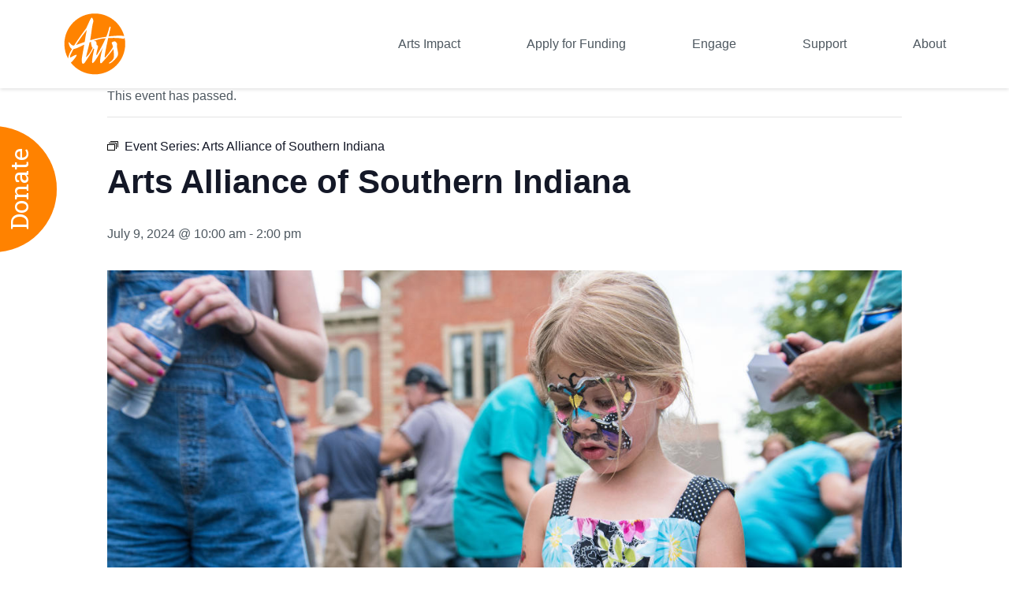

--- FILE ---
content_type: text/html; charset=UTF-8
request_url: https://fundforthearts.org/event/arts-alliance-of-southern-indiana-copy/2024-07-09/
body_size: 21901
content:
<!doctype html>
<html>
<head>
	<meta charset="utf-8">
	<meta http-equiv="X-UA-Compatible" content="IE=edge,chrome=1">
	<meta name="viewport" content="width=device-width, initial-scale=1.0, maximum-scale=1.0, user-scalable=no" />
	<title>Arts Alliance of Southern IndianaFund for the Arts</title>

	<link rel="stylesheet" href="https://ajax.googleapis.com/ajax/libs/jqueryui/1.11.4/themes/smoothness/jquery-ui.css">

	<link rel="apple-touch-icon" sizes="180x180" href="/wp-content/themes/ffa/bld/favicons/apple-touch-icon.png">
	<link rel="icon" type="image/png" sizes="32x32" href="/wp-content/themes/ffa/bld/favicons/favicon-32x32.png">
	<link rel="icon" type="image/png" sizes="16x16" href="/wp-content/themes/ffa/bld/favicons/favicon-16x16.png">
	<link rel="manifest" href="/wp-content/themes/ffa/bld/favicons/manifest.json" crossorigin="use-credentials">
	<link rel="mask-icon" href="/wp-content/themes/ffa/bld/favicons/safari-pinned-tab.svg" color="#5bbad5">
	<link rel="shortcut icon" href="/wp-content/themes/ffa/bld/favicons/favicon.ico">
	<meta name="msapplication-config" content="/wp-content/themes/ffa/bld/favicons/browserconfig.xml">
	<meta name="theme-color" content="#ffffff">

		<link rel='stylesheet' id='tribe-events-views-v2-bootstrap-datepicker-styles-css' href='https://fundforthearts.org/wp-content/plugins/the-events-calendar/vendor/bootstrap-datepicker/css/bootstrap-datepicker.standalone.min.css?ver=6.15.14' type='text/css' media='all' />
<link rel='stylesheet' id='tec-variables-skeleton-css' href='https://fundforthearts.org/wp-content/plugins/the-events-calendar/common/build/css/variables-skeleton.css?ver=6.10.1' type='text/css' media='all' />
<link rel='stylesheet' id='tribe-common-skeleton-style-css' href='https://fundforthearts.org/wp-content/plugins/the-events-calendar/common/build/css/common-skeleton.css?ver=6.10.1' type='text/css' media='all' />
<link rel='stylesheet' id='tribe-tooltipster-css-css' href='https://fundforthearts.org/wp-content/plugins/the-events-calendar/common/vendor/tooltipster/tooltipster.bundle.min.css?ver=6.10.1' type='text/css' media='all' />
<link rel='stylesheet' id='tribe-events-views-v2-skeleton-css' href='https://fundforthearts.org/wp-content/plugins/the-events-calendar/build/css/views-skeleton.css?ver=6.15.14' type='text/css' media='all' />
<link rel='stylesheet' id='tec-variables-full-css' href='https://fundforthearts.org/wp-content/plugins/the-events-calendar/common/build/css/variables-full.css?ver=6.10.1' type='text/css' media='all' />
<link rel='stylesheet' id='tribe-common-full-style-css' href='https://fundforthearts.org/wp-content/plugins/the-events-calendar/common/build/css/common-full.css?ver=6.10.1' type='text/css' media='all' />
<link rel='stylesheet' id='tribe-events-views-v2-full-css' href='https://fundforthearts.org/wp-content/plugins/the-events-calendar/build/css/views-full.css?ver=6.15.14' type='text/css' media='all' />
<link rel='stylesheet' id='tribe-events-views-v2-print-css' href='https://fundforthearts.org/wp-content/plugins/the-events-calendar/build/css/views-print.css?ver=6.15.14' type='text/css' media='print' />
<link rel='stylesheet' id='tribe-events-pro-views-v2-print-css' href='https://fundforthearts.org/wp-content/plugins/events-calendar-pro/build/css/views-print.css?ver=7.7.12' type='text/css' media='print' />
<meta name='robots' content='max-image-preview:large' />
	<style>img:is([sizes="auto" i], [sizes^="auto," i]) { contain-intrinsic-size: 3000px 1500px }</style>
	
<!-- Google Tag Manager for WordPress by gtm4wp.com -->
<script data-cfasync="false" data-pagespeed-no-defer>
	var gtm4wp_datalayer_name = "dataLayer";
	var dataLayer = dataLayer || [];
</script>
<!-- End Google Tag Manager for WordPress by gtm4wp.com --><link rel='dns-prefetch' href='//connect.facebook.net' />
		<!-- This site uses the Google Analytics by ExactMetrics plugin v8.11.1 - Using Analytics tracking - https://www.exactmetrics.com/ -->
							<script src="//www.googletagmanager.com/gtag/js?id=G-DJRRFF5EZZ"  data-cfasync="false" data-wpfc-render="false" type="text/javascript" async></script>
			<script data-cfasync="false" data-wpfc-render="false" type="text/javascript">
				var em_version = '8.11.1';
				var em_track_user = true;
				var em_no_track_reason = '';
								var ExactMetricsDefaultLocations = {"page_location":"https:\/\/fundforthearts.org\/event\/arts-alliance-of-southern-indiana-copy\/2024-07-09\/"};
								ExactMetricsDefaultLocations.page_location = window.location.href;
								if ( typeof ExactMetricsPrivacyGuardFilter === 'function' ) {
					var ExactMetricsLocations = (typeof ExactMetricsExcludeQuery === 'object') ? ExactMetricsPrivacyGuardFilter( ExactMetricsExcludeQuery ) : ExactMetricsPrivacyGuardFilter( ExactMetricsDefaultLocations );
				} else {
					var ExactMetricsLocations = (typeof ExactMetricsExcludeQuery === 'object') ? ExactMetricsExcludeQuery : ExactMetricsDefaultLocations;
				}

								var disableStrs = [
										'ga-disable-G-DJRRFF5EZZ',
									];

				/* Function to detect opted out users */
				function __gtagTrackerIsOptedOut() {
					for (var index = 0; index < disableStrs.length; index++) {
						if (document.cookie.indexOf(disableStrs[index] + '=true') > -1) {
							return true;
						}
					}

					return false;
				}

				/* Disable tracking if the opt-out cookie exists. */
				if (__gtagTrackerIsOptedOut()) {
					for (var index = 0; index < disableStrs.length; index++) {
						window[disableStrs[index]] = true;
					}
				}

				/* Opt-out function */
				function __gtagTrackerOptout() {
					for (var index = 0; index < disableStrs.length; index++) {
						document.cookie = disableStrs[index] + '=true; expires=Thu, 31 Dec 2099 23:59:59 UTC; path=/';
						window[disableStrs[index]] = true;
					}
				}

				if ('undefined' === typeof gaOptout) {
					function gaOptout() {
						__gtagTrackerOptout();
					}
				}
								window.dataLayer = window.dataLayer || [];

				window.ExactMetricsDualTracker = {
					helpers: {},
					trackers: {},
				};
				if (em_track_user) {
					function __gtagDataLayer() {
						dataLayer.push(arguments);
					}

					function __gtagTracker(type, name, parameters) {
						if (!parameters) {
							parameters = {};
						}

						if (parameters.send_to) {
							__gtagDataLayer.apply(null, arguments);
							return;
						}

						if (type === 'event') {
														parameters.send_to = exactmetrics_frontend.v4_id;
							var hookName = name;
							if (typeof parameters['event_category'] !== 'undefined') {
								hookName = parameters['event_category'] + ':' + name;
							}

							if (typeof ExactMetricsDualTracker.trackers[hookName] !== 'undefined') {
								ExactMetricsDualTracker.trackers[hookName](parameters);
							} else {
								__gtagDataLayer('event', name, parameters);
							}
							
						} else {
							__gtagDataLayer.apply(null, arguments);
						}
					}

					__gtagTracker('js', new Date());
					__gtagTracker('set', {
						'developer_id.dNDMyYj': true,
											});
					if ( ExactMetricsLocations.page_location ) {
						__gtagTracker('set', ExactMetricsLocations);
					}
										__gtagTracker('config', 'G-DJRRFF5EZZ', {"forceSSL":"true"} );
										window.gtag = __gtagTracker;										(function () {
						/* https://developers.google.com/analytics/devguides/collection/analyticsjs/ */
						/* ga and __gaTracker compatibility shim. */
						var noopfn = function () {
							return null;
						};
						var newtracker = function () {
							return new Tracker();
						};
						var Tracker = function () {
							return null;
						};
						var p = Tracker.prototype;
						p.get = noopfn;
						p.set = noopfn;
						p.send = function () {
							var args = Array.prototype.slice.call(arguments);
							args.unshift('send');
							__gaTracker.apply(null, args);
						};
						var __gaTracker = function () {
							var len = arguments.length;
							if (len === 0) {
								return;
							}
							var f = arguments[len - 1];
							if (typeof f !== 'object' || f === null || typeof f.hitCallback !== 'function') {
								if ('send' === arguments[0]) {
									var hitConverted, hitObject = false, action;
									if ('event' === arguments[1]) {
										if ('undefined' !== typeof arguments[3]) {
											hitObject = {
												'eventAction': arguments[3],
												'eventCategory': arguments[2],
												'eventLabel': arguments[4],
												'value': arguments[5] ? arguments[5] : 1,
											}
										}
									}
									if ('pageview' === arguments[1]) {
										if ('undefined' !== typeof arguments[2]) {
											hitObject = {
												'eventAction': 'page_view',
												'page_path': arguments[2],
											}
										}
									}
									if (typeof arguments[2] === 'object') {
										hitObject = arguments[2];
									}
									if (typeof arguments[5] === 'object') {
										Object.assign(hitObject, arguments[5]);
									}
									if ('undefined' !== typeof arguments[1].hitType) {
										hitObject = arguments[1];
										if ('pageview' === hitObject.hitType) {
											hitObject.eventAction = 'page_view';
										}
									}
									if (hitObject) {
										action = 'timing' === arguments[1].hitType ? 'timing_complete' : hitObject.eventAction;
										hitConverted = mapArgs(hitObject);
										__gtagTracker('event', action, hitConverted);
									}
								}
								return;
							}

							function mapArgs(args) {
								var arg, hit = {};
								var gaMap = {
									'eventCategory': 'event_category',
									'eventAction': 'event_action',
									'eventLabel': 'event_label',
									'eventValue': 'event_value',
									'nonInteraction': 'non_interaction',
									'timingCategory': 'event_category',
									'timingVar': 'name',
									'timingValue': 'value',
									'timingLabel': 'event_label',
									'page': 'page_path',
									'location': 'page_location',
									'title': 'page_title',
									'referrer' : 'page_referrer',
								};
								for (arg in args) {
																		if (!(!args.hasOwnProperty(arg) || !gaMap.hasOwnProperty(arg))) {
										hit[gaMap[arg]] = args[arg];
									} else {
										hit[arg] = args[arg];
									}
								}
								return hit;
							}

							try {
								f.hitCallback();
							} catch (ex) {
							}
						};
						__gaTracker.create = newtracker;
						__gaTracker.getByName = newtracker;
						__gaTracker.getAll = function () {
							return [];
						};
						__gaTracker.remove = noopfn;
						__gaTracker.loaded = true;
						window['__gaTracker'] = __gaTracker;
					})();
									} else {
										console.log("");
					(function () {
						function __gtagTracker() {
							return null;
						}

						window['__gtagTracker'] = __gtagTracker;
						window['gtag'] = __gtagTracker;
					})();
									}
			</script>
							<!-- / Google Analytics by ExactMetrics -->
		<link rel='stylesheet' id='tribe-events-full-pro-calendar-style-css' href='https://fundforthearts.org/wp-content/plugins/events-calendar-pro/build/css/tribe-events-pro-full.css?ver=7.7.12' type='text/css' media='all' />
<link rel='stylesheet' id='tribe-events-virtual-skeleton-css' href='https://fundforthearts.org/wp-content/plugins/events-calendar-pro/build/css/events-virtual-skeleton.css?ver=7.7.12' type='text/css' media='all' />
<link rel='stylesheet' id='tribe-events-virtual-full-css' href='https://fundforthearts.org/wp-content/plugins/events-calendar-pro/build/css/events-virtual-full.css?ver=7.7.12' type='text/css' media='all' />
<link rel='stylesheet' id='tribe-events-virtual-single-skeleton-css' href='https://fundforthearts.org/wp-content/plugins/events-calendar-pro/build/css/events-virtual-single-skeleton.css?ver=7.7.12' type='text/css' media='all' />
<link rel='stylesheet' id='tribe-events-virtual-single-full-css' href='https://fundforthearts.org/wp-content/plugins/events-calendar-pro/build/css/events-virtual-single-full.css?ver=7.7.12' type='text/css' media='all' />
<link rel='stylesheet' id='tec-events-pro-single-css' href='https://fundforthearts.org/wp-content/plugins/events-calendar-pro/build/css/events-single.css?ver=7.7.12' type='text/css' media='all' />
<link rel='stylesheet' id='tribe-events-calendar-pro-style-css' href='https://fundforthearts.org/wp-content/plugins/events-calendar-pro/build/css/tribe-events-pro-full.css?ver=7.7.12' type='text/css' media='all' />
<link rel='stylesheet' id='tribe-events-pro-mini-calendar-block-styles-css' href='https://fundforthearts.org/wp-content/plugins/events-calendar-pro/build/css/tribe-events-pro-mini-calendar-block.css?ver=7.7.12' type='text/css' media='all' />
<link rel='stylesheet' id='tribe-events-v2-single-skeleton-css' href='https://fundforthearts.org/wp-content/plugins/the-events-calendar/build/css/tribe-events-single-skeleton.css?ver=6.15.14' type='text/css' media='all' />
<link rel='stylesheet' id='tribe-events-v2-single-skeleton-full-css' href='https://fundforthearts.org/wp-content/plugins/the-events-calendar/build/css/tribe-events-single-full.css?ver=6.15.14' type='text/css' media='all' />
<link rel='stylesheet' id='tribe-events-virtual-single-v2-skeleton-css' href='https://fundforthearts.org/wp-content/plugins/events-calendar-pro/build/css/events-virtual-single-v2-skeleton.css?ver=7.7.12' type='text/css' media='all' />
<link rel='stylesheet' id='tribe-events-virtual-single-v2-full-css' href='https://fundforthearts.org/wp-content/plugins/events-calendar-pro/build/css/events-virtual-single-v2-full.css?ver=7.7.12' type='text/css' media='all' />
<link rel='stylesheet' id='tribe-events-v2-virtual-single-block-css' href='https://fundforthearts.org/wp-content/plugins/events-calendar-pro/build/css/events-virtual-single-block.css?ver=7.7.12' type='text/css' media='all' />
<link rel='stylesheet' id='tec-events-pro-single-style-css' href='https://fundforthearts.org/wp-content/plugins/events-calendar-pro/build/css/custom-tables-v1/single.css?ver=7.7.12' type='text/css' media='all' />
<link rel='stylesheet' id='wp-block-library-css' href='https://fundforthearts.org/wp-includes/css/dist/block-library/style.min.css?ver=6.8.3' type='text/css' media='all' />
<style id='classic-theme-styles-inline-css' type='text/css'>
/*! This file is auto-generated */
.wp-block-button__link{color:#fff;background-color:#32373c;border-radius:9999px;box-shadow:none;text-decoration:none;padding:calc(.667em + 2px) calc(1.333em + 2px);font-size:1.125em}.wp-block-file__button{background:#32373c;color:#fff;text-decoration:none}
</style>
<link rel='stylesheet' id='tribe-events-v2-single-blocks-css' href='https://fundforthearts.org/wp-content/plugins/the-events-calendar/build/css/tribe-events-single-blocks.css?ver=6.15.14' type='text/css' media='all' />
<style id='global-styles-inline-css' type='text/css'>
:root{--wp--preset--aspect-ratio--square: 1;--wp--preset--aspect-ratio--4-3: 4/3;--wp--preset--aspect-ratio--3-4: 3/4;--wp--preset--aspect-ratio--3-2: 3/2;--wp--preset--aspect-ratio--2-3: 2/3;--wp--preset--aspect-ratio--16-9: 16/9;--wp--preset--aspect-ratio--9-16: 9/16;--wp--preset--color--black: #000000;--wp--preset--color--cyan-bluish-gray: #abb8c3;--wp--preset--color--white: #ffffff;--wp--preset--color--pale-pink: #f78da7;--wp--preset--color--vivid-red: #cf2e2e;--wp--preset--color--luminous-vivid-orange: #ff6900;--wp--preset--color--luminous-vivid-amber: #fcb900;--wp--preset--color--light-green-cyan: #7bdcb5;--wp--preset--color--vivid-green-cyan: #00d084;--wp--preset--color--pale-cyan-blue: #8ed1fc;--wp--preset--color--vivid-cyan-blue: #0693e3;--wp--preset--color--vivid-purple: #9b51e0;--wp--preset--gradient--vivid-cyan-blue-to-vivid-purple: linear-gradient(135deg,rgba(6,147,227,1) 0%,rgb(155,81,224) 100%);--wp--preset--gradient--light-green-cyan-to-vivid-green-cyan: linear-gradient(135deg,rgb(122,220,180) 0%,rgb(0,208,130) 100%);--wp--preset--gradient--luminous-vivid-amber-to-luminous-vivid-orange: linear-gradient(135deg,rgba(252,185,0,1) 0%,rgba(255,105,0,1) 100%);--wp--preset--gradient--luminous-vivid-orange-to-vivid-red: linear-gradient(135deg,rgba(255,105,0,1) 0%,rgb(207,46,46) 100%);--wp--preset--gradient--very-light-gray-to-cyan-bluish-gray: linear-gradient(135deg,rgb(238,238,238) 0%,rgb(169,184,195) 100%);--wp--preset--gradient--cool-to-warm-spectrum: linear-gradient(135deg,rgb(74,234,220) 0%,rgb(151,120,209) 20%,rgb(207,42,186) 40%,rgb(238,44,130) 60%,rgb(251,105,98) 80%,rgb(254,248,76) 100%);--wp--preset--gradient--blush-light-purple: linear-gradient(135deg,rgb(255,206,236) 0%,rgb(152,150,240) 100%);--wp--preset--gradient--blush-bordeaux: linear-gradient(135deg,rgb(254,205,165) 0%,rgb(254,45,45) 50%,rgb(107,0,62) 100%);--wp--preset--gradient--luminous-dusk: linear-gradient(135deg,rgb(255,203,112) 0%,rgb(199,81,192) 50%,rgb(65,88,208) 100%);--wp--preset--gradient--pale-ocean: linear-gradient(135deg,rgb(255,245,203) 0%,rgb(182,227,212) 50%,rgb(51,167,181) 100%);--wp--preset--gradient--electric-grass: linear-gradient(135deg,rgb(202,248,128) 0%,rgb(113,206,126) 100%);--wp--preset--gradient--midnight: linear-gradient(135deg,rgb(2,3,129) 0%,rgb(40,116,252) 100%);--wp--preset--font-size--small: 13px;--wp--preset--font-size--medium: 20px;--wp--preset--font-size--large: 36px;--wp--preset--font-size--x-large: 42px;--wp--preset--spacing--20: 0.44rem;--wp--preset--spacing--30: 0.67rem;--wp--preset--spacing--40: 1rem;--wp--preset--spacing--50: 1.5rem;--wp--preset--spacing--60: 2.25rem;--wp--preset--spacing--70: 3.38rem;--wp--preset--spacing--80: 5.06rem;--wp--preset--shadow--natural: 6px 6px 9px rgba(0, 0, 0, 0.2);--wp--preset--shadow--deep: 12px 12px 50px rgba(0, 0, 0, 0.4);--wp--preset--shadow--sharp: 6px 6px 0px rgba(0, 0, 0, 0.2);--wp--preset--shadow--outlined: 6px 6px 0px -3px rgba(255, 255, 255, 1), 6px 6px rgba(0, 0, 0, 1);--wp--preset--shadow--crisp: 6px 6px 0px rgba(0, 0, 0, 1);}:where(.is-layout-flex){gap: 0.5em;}:where(.is-layout-grid){gap: 0.5em;}body .is-layout-flex{display: flex;}.is-layout-flex{flex-wrap: wrap;align-items: center;}.is-layout-flex > :is(*, div){margin: 0;}body .is-layout-grid{display: grid;}.is-layout-grid > :is(*, div){margin: 0;}:where(.wp-block-columns.is-layout-flex){gap: 2em;}:where(.wp-block-columns.is-layout-grid){gap: 2em;}:where(.wp-block-post-template.is-layout-flex){gap: 1.25em;}:where(.wp-block-post-template.is-layout-grid){gap: 1.25em;}.has-black-color{color: var(--wp--preset--color--black) !important;}.has-cyan-bluish-gray-color{color: var(--wp--preset--color--cyan-bluish-gray) !important;}.has-white-color{color: var(--wp--preset--color--white) !important;}.has-pale-pink-color{color: var(--wp--preset--color--pale-pink) !important;}.has-vivid-red-color{color: var(--wp--preset--color--vivid-red) !important;}.has-luminous-vivid-orange-color{color: var(--wp--preset--color--luminous-vivid-orange) !important;}.has-luminous-vivid-amber-color{color: var(--wp--preset--color--luminous-vivid-amber) !important;}.has-light-green-cyan-color{color: var(--wp--preset--color--light-green-cyan) !important;}.has-vivid-green-cyan-color{color: var(--wp--preset--color--vivid-green-cyan) !important;}.has-pale-cyan-blue-color{color: var(--wp--preset--color--pale-cyan-blue) !important;}.has-vivid-cyan-blue-color{color: var(--wp--preset--color--vivid-cyan-blue) !important;}.has-vivid-purple-color{color: var(--wp--preset--color--vivid-purple) !important;}.has-black-background-color{background-color: var(--wp--preset--color--black) !important;}.has-cyan-bluish-gray-background-color{background-color: var(--wp--preset--color--cyan-bluish-gray) !important;}.has-white-background-color{background-color: var(--wp--preset--color--white) !important;}.has-pale-pink-background-color{background-color: var(--wp--preset--color--pale-pink) !important;}.has-vivid-red-background-color{background-color: var(--wp--preset--color--vivid-red) !important;}.has-luminous-vivid-orange-background-color{background-color: var(--wp--preset--color--luminous-vivid-orange) !important;}.has-luminous-vivid-amber-background-color{background-color: var(--wp--preset--color--luminous-vivid-amber) !important;}.has-light-green-cyan-background-color{background-color: var(--wp--preset--color--light-green-cyan) !important;}.has-vivid-green-cyan-background-color{background-color: var(--wp--preset--color--vivid-green-cyan) !important;}.has-pale-cyan-blue-background-color{background-color: var(--wp--preset--color--pale-cyan-blue) !important;}.has-vivid-cyan-blue-background-color{background-color: var(--wp--preset--color--vivid-cyan-blue) !important;}.has-vivid-purple-background-color{background-color: var(--wp--preset--color--vivid-purple) !important;}.has-black-border-color{border-color: var(--wp--preset--color--black) !important;}.has-cyan-bluish-gray-border-color{border-color: var(--wp--preset--color--cyan-bluish-gray) !important;}.has-white-border-color{border-color: var(--wp--preset--color--white) !important;}.has-pale-pink-border-color{border-color: var(--wp--preset--color--pale-pink) !important;}.has-vivid-red-border-color{border-color: var(--wp--preset--color--vivid-red) !important;}.has-luminous-vivid-orange-border-color{border-color: var(--wp--preset--color--luminous-vivid-orange) !important;}.has-luminous-vivid-amber-border-color{border-color: var(--wp--preset--color--luminous-vivid-amber) !important;}.has-light-green-cyan-border-color{border-color: var(--wp--preset--color--light-green-cyan) !important;}.has-vivid-green-cyan-border-color{border-color: var(--wp--preset--color--vivid-green-cyan) !important;}.has-pale-cyan-blue-border-color{border-color: var(--wp--preset--color--pale-cyan-blue) !important;}.has-vivid-cyan-blue-border-color{border-color: var(--wp--preset--color--vivid-cyan-blue) !important;}.has-vivid-purple-border-color{border-color: var(--wp--preset--color--vivid-purple) !important;}.has-vivid-cyan-blue-to-vivid-purple-gradient-background{background: var(--wp--preset--gradient--vivid-cyan-blue-to-vivid-purple) !important;}.has-light-green-cyan-to-vivid-green-cyan-gradient-background{background: var(--wp--preset--gradient--light-green-cyan-to-vivid-green-cyan) !important;}.has-luminous-vivid-amber-to-luminous-vivid-orange-gradient-background{background: var(--wp--preset--gradient--luminous-vivid-amber-to-luminous-vivid-orange) !important;}.has-luminous-vivid-orange-to-vivid-red-gradient-background{background: var(--wp--preset--gradient--luminous-vivid-orange-to-vivid-red) !important;}.has-very-light-gray-to-cyan-bluish-gray-gradient-background{background: var(--wp--preset--gradient--very-light-gray-to-cyan-bluish-gray) !important;}.has-cool-to-warm-spectrum-gradient-background{background: var(--wp--preset--gradient--cool-to-warm-spectrum) !important;}.has-blush-light-purple-gradient-background{background: var(--wp--preset--gradient--blush-light-purple) !important;}.has-blush-bordeaux-gradient-background{background: var(--wp--preset--gradient--blush-bordeaux) !important;}.has-luminous-dusk-gradient-background{background: var(--wp--preset--gradient--luminous-dusk) !important;}.has-pale-ocean-gradient-background{background: var(--wp--preset--gradient--pale-ocean) !important;}.has-electric-grass-gradient-background{background: var(--wp--preset--gradient--electric-grass) !important;}.has-midnight-gradient-background{background: var(--wp--preset--gradient--midnight) !important;}.has-small-font-size{font-size: var(--wp--preset--font-size--small) !important;}.has-medium-font-size{font-size: var(--wp--preset--font-size--medium) !important;}.has-large-font-size{font-size: var(--wp--preset--font-size--large) !important;}.has-x-large-font-size{font-size: var(--wp--preset--font-size--x-large) !important;}
:where(.wp-block-post-template.is-layout-flex){gap: 1.25em;}:where(.wp-block-post-template.is-layout-grid){gap: 1.25em;}
:where(.wp-block-columns.is-layout-flex){gap: 2em;}:where(.wp-block-columns.is-layout-grid){gap: 2em;}
:root :where(.wp-block-pullquote){font-size: 1.5em;line-height: 1.6;}
</style>
<link rel='stylesheet' id='search-filter-plugin-styles-css' href='https://fundforthearts.org/wp-content/plugins/search-filter-pro/public/assets/css/search-filter.min.css?ver=2.5.18' type='text/css' media='all' />
<link rel='stylesheet' id='tribe-events-block-event-venue-css' href='https://fundforthearts.org/wp-content/plugins/the-events-calendar/build/event-venue/frontend.css?ver=6.15.14' type='text/css' media='all' />
<link rel='stylesheet' id='main-style-css' href='https://fundforthearts.org/wp-content/themes/ffa/bld/main.cb6ce1074c8285b30095.bundle.css' type='text/css' media='all' />
<link rel='stylesheet' id='wp-pagenavi-css' href='https://fundforthearts.org/wp-content/plugins/wp-pagenavi/pagenavi-css.css?ver=2.70' type='text/css' media='all' />
<script type="text/javascript" src="https://fundforthearts.org/wp-includes/js/jquery/jquery.min.js?ver=3.7.1" id="jquery-core-js"></script>
<script type="text/javascript" src="https://fundforthearts.org/wp-includes/js/jquery/jquery-migrate.min.js?ver=3.4.1" id="jquery-migrate-js"></script>
<script type="text/javascript" src="https://fundforthearts.org/wp-content/plugins/the-events-calendar/common/build/js/tribe-common.js?ver=9c44e11f3503a33e9540" id="tribe-common-js"></script>
<script type="text/javascript" src="https://fundforthearts.org/wp-content/plugins/the-events-calendar/build/js/views/breakpoints.js?ver=4208de2df2852e0b91ec" id="tribe-events-views-v2-breakpoints-js"></script>
<script type="text/javascript" src="https://fundforthearts.org/wp-content/plugins/google-analytics-dashboard-for-wp/assets/js/frontend-gtag.min.js?ver=8.11.1" id="exactmetrics-frontend-script-js" async="async" data-wp-strategy="async"></script>
<script data-cfasync="false" data-wpfc-render="false" type="text/javascript" id='exactmetrics-frontend-script-js-extra'>/* <![CDATA[ */
var exactmetrics_frontend = {"js_events_tracking":"true","download_extensions":"zip,mp3,mpeg,pdf,docx,pptx,xlsx,rar","inbound_paths":"[{\"path\":\"\\\/go\\\/\",\"label\":\"affiliate\"},{\"path\":\"\\\/recommend\\\/\",\"label\":\"affiliate\"}]","home_url":"https:\/\/fundforthearts.org","hash_tracking":"false","v4_id":"G-DJRRFF5EZZ"};/* ]]> */
</script>
<script type="text/javascript" id="search-filter-plugin-build-js-extra">
/* <![CDATA[ */
var SF_LDATA = {"ajax_url":"https:\/\/fundforthearts.org\/wp-admin\/admin-ajax.php","home_url":"https:\/\/fundforthearts.org\/","extensions":[]};
/* ]]> */
</script>
<script type="text/javascript" src="https://fundforthearts.org/wp-content/plugins/search-filter-pro/public/assets/js/search-filter-build.min.js?ver=2.5.18" id="search-filter-plugin-build-js"></script>
<script type="text/javascript" src="https://fundforthearts.org/wp-content/plugins/search-filter-pro/public/assets/js/chosen.jquery.min.js?ver=2.5.18" id="search-filter-plugin-chosen-js"></script>
<link rel="https://api.w.org/" href="https://fundforthearts.org/wp-json/" /><link rel="alternate" title="JSON" type="application/json" href="https://fundforthearts.org/wp-json/wp/v2/tribe_events/10004145" /><link rel='shortlink' href='https://fundforthearts.org/?p=10004145' />
<link rel="alternate" title="oEmbed (JSON)" type="application/json+oembed" href="https://fundforthearts.org/wp-json/oembed/1.0/embed?url=https%3A%2F%2Ffundforthearts.org%2Fevent%2Farts-alliance-of-southern-indiana-copy%2F2024-07-09%2F" />
<link rel="alternate" title="oEmbed (XML)" type="text/xml+oembed" href="https://fundforthearts.org/wp-json/oembed/1.0/embed?url=https%3A%2F%2Ffundforthearts.org%2Fevent%2Farts-alliance-of-southern-indiana-copy%2F2024-07-09%2F&#038;format=xml" />
<meta name="tec-api-version" content="v1"><meta name="tec-api-origin" content="https://fundforthearts.org"><link rel="alternate" href="https://fundforthearts.org/wp-json/tribe/events/v1/events/10004145" />
<!-- Google Tag Manager for WordPress by gtm4wp.com -->
<!-- GTM Container placement set to manual -->
<script data-cfasync="false" data-pagespeed-no-defer>
	var dataLayer_content = {"pagePostType":"tribe_events","pagePostType2":"single-tribe_events","pagePostAuthor":"Fund for the Arts"};
	dataLayer.push( dataLayer_content );
</script>
<script data-cfasync="false" data-pagespeed-no-defer>
(function(w,d,s,l,i){w[l]=w[l]||[];w[l].push({'gtm.start':
new Date().getTime(),event:'gtm.js'});var f=d.getElementsByTagName(s)[0],
j=d.createElement(s),dl=l!='dataLayer'?'&l='+l:'';j.async=true;j.src=
'//www.googletagmanager.com/gtm.js?id='+i+dl;f.parentNode.insertBefore(j,f);
})(window,document,'script','dataLayer','GTM-T6DVJHC');
</script>
<!-- End Google Tag Manager for WordPress by gtm4wp.com -->	<script>
	var ajaxurl = "https://fundforthearts.org/wp-admin/admin-ajax.php";
	</script>
<script type="application/ld+json">
[{"@context":"http://schema.org","@type":"Event","name":"Arts Alliance of Southern Indiana","description":"&lt;p&gt;Enjoy access to Art Alliance of Southern Indiana\u2019s (AASI) wonderful grounds, including art galleries, Monarch Educational Gardens, and children\\'s resource areas. Passholders will receive complimentary art supplies to take home!... Read More&lt;/p&gt;\\n","image":"https://fundforthearts.org/wp-content/uploads/2023/05/ArtsCouncilSIButterflyFest_f8afe747-5056-a348-3adf266b553bbc91.jpg","url":"https://fundforthearts.org/event/arts-alliance-of-southern-indiana-copy/2024-07-09/","eventAttendanceMode":"https://schema.org/OfflineEventAttendanceMode","eventStatus":"https://schema.org/EventScheduled","startDate":"2024-07-09T10:00:00-04:00","endDate":"2024-07-09T14:00:00-04:00","location":{"@type":"Place","name":"Arts Alliance of Southern Indiana","description":"","url":"https://fundforthearts.org/venue/arts-alliance-of-southern-indiana/","address":{"@type":"PostalAddress","streetAddress":"820 E Market Strett","addressLocality":"New Albany","addressRegion":"IN","postalCode":"47150"},"telephone":"","sameAs":"https://www.sointoart.org/"},"performer":"Organization"}]
</script><link rel='canonical' href='https://fundforthearts.org/event/arts-alliance-of-southern-indiana-copy/2024-07-09/' />

		<script>
			(function(i,s,o,g,r,a,m){i['GoogleAnalyticsObject']=r;i[r]=i[r]||function(){
			(i[r].q=i[r].q||[]).push(arguments)},i[r].l=1*new Date();a=s.createElement(o),
			m=s.getElementsByTagName(o)[0];a.async=1;a.src=g;m.parentNode.insertBefore(a,m)
			})(window,document,'script','https://www.google-analytics.com/analytics.js','ga');
			ga('create', 'UA-11432094-1', 'auto');
			ga('send', 'pageview');
		</script>

	<link href="//maxcdn.bootstrapcdn.com/font-awesome/4.2.0/css/font-awesome.min.css" rel="stylesheet">
	<link href="//d1ig6folwd6a9s.cloudfront.net/widgets-3.1.2.css" rel="stylesheet">
	<script src="//d1ig6folwd6a9s.cloudfront.net/widgets-3.1.2.js"></script>
	<style>
		div.aligncenter {margin: 0 auto;}
		.block__content .content h2,
		.block--single--blog .content h2,
		.block--single--blog .content h3,
		.block--single--blog .content h2 strong,
		.block--single--blog .content h3 strong {
			font-size: 1.25rem;
			line-height: 1.25;
			margin-bottom: 1rem;
			font-family: 'Montserrat', sans-serif;
			font-weight: 500;
			font-style: normal;
		}
		.block__content .content h2 em { font-size: 1.25rem; font-weight: 500; }
        .block--single .content p:not(:last-child) { margin-bottom: 1.25rem; }
	</style>
</head>
<body class="wp-singular tribe_events-template-default single single-tribe_events postid-10004145 wp-theme-ffa tribe-events-page-template tribe-no-js tribe-filter-live tribe_events-arts-alliance-of-southern-indiana-copy cs-orange events-single tribe-events-style-full tribe-events-style-theme">
        
<!-- GTM Container placement set to manual -->
<!-- Google Tag Manager (noscript) -->
				<noscript><iframe src="https://www.googletagmanager.com/ns.html?id=GTM-T6DVJHC" height="0" width="0" style="display:none;visibility:hidden" aria-hidden="true"></iframe></noscript>
<!-- End Google Tag Manager (noscript) -->		<div class="wrapper ">
		<header class="header header--visible">
			<div class="ctn">
				<div class="nav__wrapper">
					<div class="nav__logo">
						<svg version="1.1" id="Layer_1"
	xmlns="http://www.w3.org/2000/svg"
	xmlns:xlink="http://www.w3.org/1999/xlink" x="0px" y="0px" viewBox="0 0 360 360" style="enable-background:new 0 0 360 360;" xml:space="preserve">
	<g>
		<circle style="fill:#FFFFFF;" cx="181.1" cy="178.7" r="173.6"/>
		<g>
			<path d="M228.5,197.8c0,0.1-0.1,0.2-0.2,0.3C228.4,198,228.5,197.9,228.5,197.8"/>
			<path style="fill:#FF8300;" d="M189.9,238.7c-0.8,11.9,8.4-4.9,8.4-4.9s25.2-42.3,44.6-87.3c-21.6,1.6-33.1,3.2-68,15.2
			c6.3,0.5,12,2,12,2s4.4,2.2,4.1,13c-0.2,10.8,4.1,10.5,5.6,10.5c1.5,0,3.7,3.5,2.7,9.8C198.2,203.4,190.8,226.8,189.9,238.7"/>
			<path style="fill:#FF8300;" d="M50.7,208c-1.2-0.4-2.3-1-3.2-1.8c-13.3-11.6-16.5-37.9-16.5-37.9s0.4-1.6,6,4
			c4.4,4.4,12.5,16.6,22.6,15.9c1-0.1,2.2-0.2,3.5-0.5c28.2-44.5,63.6-91.4,67.8-96.5c3.9-4.8,28.1-66.3,33.1-62.6
			c8.8,6.6,11.6,19.9,6.8,31.3c-4.8,11.4-12.4,81.6-16.2,98c26.1-7.6,56.9-15,92.1-20.1c6.8-16.6,12.6-33.2,15.7-47.9
			c2.8-12.9,7.5-10.1,8.6-8.2c1.9,3.1-1,9.3-1,9.3s-4.5,19.7-10.1,45.1c12.3-1.5,25.1-2.8,38.4-3.6c29.2-1.9,44.1-0.5,50.9,2.1
			C329.6,60.1,261.8,5.1,181.2,5.1C85.2,5.1,7.5,82.9,7.5,178.8c0,30,7.6,58.3,21,82.9c1.3-8.2,5.3-22.5,11.5-34.5
			C43.1,221.1,46.7,214.6,50.7,208"/>
			<path style="fill:#FF8300;" d="M141.8,244.8c11.7-12.4,22.1-33.1,27.1-43.7c-2.2-2.2-4.1-4.7-4.7-7.2c-1.3-5.7-6.5-19.6-4.4-26.8
			c-2.6,0.9-5.3,1.9-8.2,2.9c-8.4,35.7-19.1,78-19.1,78S125.6,262,141.8,244.8"/>
			<path style="fill:#FF8300;" d="M351.5,144.6c-2.9,3-7.1,5.3-7.1,5.3s-23.1-8.2-86.7-4.4c-7.9,35.9-17,79-19.1,94.8
			c-3.9,28.8,7.2,9.4,7.2,9.4s30.6-35.7,39.3-54.1c-3.4-14.8-7.3-19.9-7.6-22.4c-0.5-4.4,11.2-9.1,17.3-9c6.2,0.1,16,12.8,13.8,19.8
			c-2.2,7-0.6,6.3-0.6,11.7c0,3.6,2,12.4,3.9,21.9c0.9,4.6,2.4,12.6,1.8,20.8c-1.1,13.7-15.6,27.8-27,38.2
			c-4.7,4.3-12.1,10.5-17.7,12.6c-7.9,3-12,0.3,1.2-8.2c22.5-14.6,20.3-33.6,20.3-33.6c-0.4-16.5-1.6-29.3-3.1-39.3
			c-10.9,16.2-64.1,77.3-67.3,79.7c-21.4,16,2.8-78.2,7.9-89c-5,9.3-45.7,83.9-57.7,89c-13.4,5.6,7.6-79.9,7.6-79.9s-2-1.1-4.5-3
			c-11.8,25.8-50.2,81.6-50.2,81.6s-16.7,20.2-16.5-16.4c0.1-15.7,7.6-45.3,13.8-85.7c0.1-0.5,0.1-1,0.2-1.4
			c-22.8,10.7-46.1,23.2-61,25.4c-18.4,31.6-27.7,54.3-13.2,45.8C96,225,76.4,249.6,58,272.2c-5.4,6.7-10.4,10.9-13.9,13.3
			c31.8,40.8,81.4,67,137.1,67c95.9,0,173.7-77.8,173.7-173.7C354.9,167.1,353.7,155.7,351.5,144.6"/>
			<path style="fill:#FF8300;" d="M125.5,111.8c-16.2,20.2-35.3,47.5-51.3,72.9c11.7-3.7,28.1-10,49-17c4.5-28,8.6-50.8,12.5-69.3
			C132.8,102.4,129.4,106.9,125.5,111.8"/>
		</g>
	</g>
</svg>
						<a href="/" class="cover"></a>
					</div>
					<nav class="nav">
					<ul id="menu-navigation" class="nav--main"><li id="menu-item-95" class="menu-item menu-item-type-post_type menu-item-object-page menu-item-has-children menu-item-95"><a href="https://fundforthearts.org/arts-impact/">Arts Impact</a>
<ul class="sub-menu">
	<li id="menu-item-648" class="menu-item menu-item-type-post_type menu-item-object-page menu-item-648"><a href="https://fundforthearts.org/arts-impact/kids-and-familes/">Kids and Families</a></li>
	<li id="menu-item-646" class="menu-item menu-item-type-post_type menu-item-object-page menu-item-646"><a href="https://fundforthearts.org/arts-impact/business/">Business</a></li>
	<li id="menu-item-647" class="menu-item menu-item-type-post_type menu-item-object-page menu-item-647"><a href="https://fundforthearts.org/arts-impact/community/">Community</a></li>
	<li id="menu-item-17896" class="menu-item menu-item-type-post_type menu-item-object-page menu-item-17896"><a href="https://fundforthearts.org/arts-economic-prosperity-6-study/">Arts &#038; Economic Prosperity 6 Study</a></li>
</ul>
</li>
<li id="menu-item-16993" class="menu-item menu-item-type-post_type menu-item-object-page menu-item-16993"><a href="https://fundforthearts.org/funding/">Apply for Funding</a></li>
<li id="menu-item-94" class="menu-item menu-item-type-post_type menu-item-object-page menu-item-has-children menu-item-94"><a href="https://fundforthearts.org/engage/">Engage</a>
<ul class="sub-menu">
	<li id="menu-item-16791" class="menu-item menu-item-type-post_type menu-item-object-page menu-item-16791"><a href="https://fundforthearts.org/newsletter/">Newsletter</a></li>
	<li id="menu-item-14127" class="menu-item menu-item-type-post_type menu-item-object-page menu-item-14127"><a href="https://fundforthearts.org/arts-scoop/">Arts Scoop</a></li>
	<li id="menu-item-11400" class="menu-item menu-item-type-post_type menu-item-object-page menu-item-11400"><a href="https://fundforthearts.org/next/">NeXt!</a></li>
	<li id="menu-item-17910" class="menu-item menu-item-type-post_type menu-item-object-page menu-item-17910"><a href="https://fundforthearts.org/teaching-artist-directory/">Teaching Artist Directory</a></li>
	<li id="menu-item-12864" class="menu-item menu-item-type-post_type menu-item-object-page menu-item-12864"><a href="https://fundforthearts.org/culturalpass/">Cultural Pass 2025</a></li>
	<li id="menu-item-17262" class="menu-item menu-item-type-post_type menu-item-object-page menu-item-17262"><a href="https://fundforthearts.org/volunteer-for-a-fund-for-the-arts-grant-review-panel/">Volunteer for a Fund for the Arts Grant Review Panel</a></li>
	<li id="menu-item-16793" class="menu-item menu-item-type-post_type menu-item-object-page menu-item-16793"><a href="https://fundforthearts.org/content-submission/">Submit Your Arts Event or Opportunity</a></li>
	<li id="menu-item-15824" class="menu-item menu-item-type-post_type menu-item-object-page menu-item-15824"><a href="https://fundforthearts.org/online-resource-center/">Online Resource Center</a></li>
</ul>
</li>
<li id="menu-item-93" class="menu-item menu-item-type-post_type menu-item-object-page menu-item-has-children menu-item-93"><a href="https://fundforthearts.org/support/">Support</a>
<ul class="sub-menu">
	<li id="menu-item-675" class="menu-item menu-item-type-post_type menu-item-object-page menu-item-675"><a href="https://fundforthearts.org/give/">Make a Gift</a></li>
	<li id="menu-item-678" class="menu-item menu-item-type-post_type menu-item-object-page menu-item-678"><a href="https://fundforthearts.org/support/corporate-giving/">Corporate Giving</a></li>
	<li id="menu-item-680" class="menu-item menu-item-type-post_type menu-item-object-page menu-item-680"><a href="https://fundforthearts.org/support/individual-giving/">Individual Giving</a></li>
	<li id="menu-item-679" class="menu-item menu-item-type-post_type menu-item-object-page menu-item-679"><a href="https://fundforthearts.org/support/planned-giving/">Planned Giving</a></li>
	<li id="menu-item-681" class="menu-item menu-item-type-post_type menu-item-object-page menu-item-681"><a href="https://fundforthearts.org/support/workplace-giving/">Workplace Giving</a></li>
	<li id="menu-item-12943" class="menu-item menu-item-type-post_type menu-item-object-page menu-item-12943"><a href="https://fundforthearts.org/top-supporters/">Top Supporters</a></li>
</ul>
</li>
<li id="menu-item-92" class="menu-item menu-item-type-post_type menu-item-object-page menu-item-has-children menu-item-92"><a href="https://fundforthearts.org/about/">About</a>
<ul class="sub-menu">
	<li id="menu-item-11428" class="menu-item menu-item-type-post_type menu-item-object-page menu-item-11428"><a href="https://fundforthearts.org/about-2/">About</a></li>
	<li id="menu-item-682" class="menu-item menu-item-type-post_type menu-item-object-page menu-item-682"><a href="https://fundforthearts.org/about/news-press/">Blog, News, &#038; Press</a></li>
	<li id="menu-item-11374" class="menu-item menu-item-type-post_type menu-item-object-page menu-item-11374"><a href="https://fundforthearts.org/about/board-of-directors/">Board of Directors</a></li>
	<li id="menu-item-683" class="menu-item menu-item-type-post_type menu-item-object-page menu-item-683"><a href="https://fundforthearts.org/about/people/">People</a></li>
	<li id="menu-item-641" class="menu-item menu-item-type-post_type menu-item-object-page menu-item-641"><a href="https://fundforthearts.org/about/financials/">Financials</a></li>
	<li id="menu-item-13895" class="menu-item menu-item-type-post_type menu-item-object-page menu-item-13895"><a href="https://fundforthearts.org/cultural-equity-statement/">Cultural Equity Statement</a></li>
	<li id="menu-item-16287" class="menu-item menu-item-type-post_type menu-item-object-page menu-item-16287"><a href="https://fundforthearts.org/imaginegreaterlouisville/">Imagine Greater Louisville 2025</a></li>
	<li id="menu-item-17636" class="menu-item menu-item-type-post_type menu-item-object-page menu-item-17636"><a href="https://fundforthearts.org/about-2/careers/">Careers</a></li>
	<li id="menu-item-11399" class="menu-item menu-item-type-post_type menu-item-object-page menu-item-11399"><a href="https://fundforthearts.org/privacy-policy-2/">Privacy Policy</a></li>
	<li id="menu-item-640" class="menu-item menu-item-type-post_type menu-item-object-page menu-item-640"><a href="https://fundforthearts.org/about/contact-us/">Contact Us</a></li>
</ul>
</li>
</ul>					</nav>
					<div class="nav__toggle">
						<span class="toggle__icon"></span>
						<span class="toggle__text">Menu</span>
					</div>
			</div>
			</div>
		</header>

		<div class="overlay__menu">
			<nav class="overlay__nav">
				<div class="ctn">
					<ul id="menu-navigation-1" class="nav__menu"><li class="menu-item menu-item-type-post_type menu-item-object-page menu-item-has-children menu-item-95"><a href="https://fundforthearts.org/arts-impact/">Arts Impact</a>
<ul class="sub-menu">
	<li class="menu-item menu-item-type-post_type menu-item-object-page menu-item-648"><a href="https://fundforthearts.org/arts-impact/kids-and-familes/">Kids and Families</a></li>
	<li class="menu-item menu-item-type-post_type menu-item-object-page menu-item-646"><a href="https://fundforthearts.org/arts-impact/business/">Business</a></li>
	<li class="menu-item menu-item-type-post_type menu-item-object-page menu-item-647"><a href="https://fundforthearts.org/arts-impact/community/">Community</a></li>
	<li class="menu-item menu-item-type-post_type menu-item-object-page menu-item-17896"><a href="https://fundforthearts.org/arts-economic-prosperity-6-study/">Arts &#038; Economic Prosperity 6 Study</a></li>
</ul>
</li>
<li class="menu-item menu-item-type-post_type menu-item-object-page menu-item-16993"><a href="https://fundforthearts.org/funding/">Apply for Funding</a></li>
<li class="menu-item menu-item-type-post_type menu-item-object-page menu-item-has-children menu-item-94"><a href="https://fundforthearts.org/engage/">Engage</a>
<ul class="sub-menu">
	<li class="menu-item menu-item-type-post_type menu-item-object-page menu-item-16791"><a href="https://fundforthearts.org/newsletter/">Newsletter</a></li>
	<li class="menu-item menu-item-type-post_type menu-item-object-page menu-item-14127"><a href="https://fundforthearts.org/arts-scoop/">Arts Scoop</a></li>
	<li class="menu-item menu-item-type-post_type menu-item-object-page menu-item-11400"><a href="https://fundforthearts.org/next/">NeXt!</a></li>
	<li class="menu-item menu-item-type-post_type menu-item-object-page menu-item-17910"><a href="https://fundforthearts.org/teaching-artist-directory/">Teaching Artist Directory</a></li>
	<li class="menu-item menu-item-type-post_type menu-item-object-page menu-item-12864"><a href="https://fundforthearts.org/culturalpass/">Cultural Pass 2025</a></li>
	<li class="menu-item menu-item-type-post_type menu-item-object-page menu-item-17262"><a href="https://fundforthearts.org/volunteer-for-a-fund-for-the-arts-grant-review-panel/">Volunteer for a Fund for the Arts Grant Review Panel</a></li>
	<li class="menu-item menu-item-type-post_type menu-item-object-page menu-item-16793"><a href="https://fundforthearts.org/content-submission/">Submit Your Arts Event or Opportunity</a></li>
	<li class="menu-item menu-item-type-post_type menu-item-object-page menu-item-15824"><a href="https://fundforthearts.org/online-resource-center/">Online Resource Center</a></li>
</ul>
</li>
<li class="menu-item menu-item-type-post_type menu-item-object-page menu-item-has-children menu-item-93"><a href="https://fundforthearts.org/support/">Support</a>
<ul class="sub-menu">
	<li class="menu-item menu-item-type-post_type menu-item-object-page menu-item-675"><a href="https://fundforthearts.org/give/">Make a Gift</a></li>
	<li class="menu-item menu-item-type-post_type menu-item-object-page menu-item-678"><a href="https://fundforthearts.org/support/corporate-giving/">Corporate Giving</a></li>
	<li class="menu-item menu-item-type-post_type menu-item-object-page menu-item-680"><a href="https://fundforthearts.org/support/individual-giving/">Individual Giving</a></li>
	<li class="menu-item menu-item-type-post_type menu-item-object-page menu-item-679"><a href="https://fundforthearts.org/support/planned-giving/">Planned Giving</a></li>
	<li class="menu-item menu-item-type-post_type menu-item-object-page menu-item-681"><a href="https://fundforthearts.org/support/workplace-giving/">Workplace Giving</a></li>
	<li class="menu-item menu-item-type-post_type menu-item-object-page menu-item-12943"><a href="https://fundforthearts.org/top-supporters/">Top Supporters</a></li>
</ul>
</li>
<li class="menu-item menu-item-type-post_type menu-item-object-page menu-item-has-children menu-item-92"><a href="https://fundforthearts.org/about/">About</a>
<ul class="sub-menu">
	<li class="menu-item menu-item-type-post_type menu-item-object-page menu-item-11428"><a href="https://fundforthearts.org/about-2/">About</a></li>
	<li class="menu-item menu-item-type-post_type menu-item-object-page menu-item-682"><a href="https://fundforthearts.org/about/news-press/">Blog, News, &#038; Press</a></li>
	<li class="menu-item menu-item-type-post_type menu-item-object-page menu-item-11374"><a href="https://fundforthearts.org/about/board-of-directors/">Board of Directors</a></li>
	<li class="menu-item menu-item-type-post_type menu-item-object-page menu-item-683"><a href="https://fundforthearts.org/about/people/">People</a></li>
	<li class="menu-item menu-item-type-post_type menu-item-object-page menu-item-641"><a href="https://fundforthearts.org/about/financials/">Financials</a></li>
	<li class="menu-item menu-item-type-post_type menu-item-object-page menu-item-13895"><a href="https://fundforthearts.org/cultural-equity-statement/">Cultural Equity Statement</a></li>
	<li class="menu-item menu-item-type-post_type menu-item-object-page menu-item-16287"><a href="https://fundforthearts.org/imaginegreaterlouisville/">Imagine Greater Louisville 2025</a></li>
	<li class="menu-item menu-item-type-post_type menu-item-object-page menu-item-17636"><a href="https://fundforthearts.org/about-2/careers/">Careers</a></li>
	<li class="menu-item menu-item-type-post_type menu-item-object-page menu-item-11399"><a href="https://fundforthearts.org/privacy-policy-2/">Privacy Policy</a></li>
	<li class="menu-item menu-item-type-post_type menu-item-object-page menu-item-640"><a href="https://fundforthearts.org/about/contact-us/">Contact Us</a></li>
</ul>
</li>
</ul>					<a href="https://www.classy.org/give/427437/#!/donation/checkout" class="btn" target="_blank">Give Now</a>
				</div>
			</nav>
		</div>

					<div class="give__button">
				<div id="donate-link-text" class="give__text">Donate</div>
				<a
					class="cover"
					href="https://www.classy.org/give/427437/#!/donation/checkout"
					target="_blank"
					rel="noreferrer noopener"
					aria-labelledby="donate-link-text"
				></a>
			</div>
		<section id="tribe-events-pg-template" class="tribe-events-pg-template" role="main"><div class="tribe-events-before-html"></div><span class="tribe-events-ajax-loading"><img class="tribe-events-spinner-medium" src="https://fundforthearts.org/wp-content/plugins/the-events-calendar/src/resources/images/tribe-loading.gif" alt="Loading Events" /></span>
<div id="tribe-events-content" class="tribe-events-single">

	<p class="tribe-events-back">
		<a href="https://fundforthearts.org/events/"> &laquo; All Events</a>
	</p>

	<!-- Notices -->
	<div class="tribe-events-notices"><ul><li>This event has passed.</li></ul></div><div  class="tribe-events-series-relationship-single-marker tribe-common" >
	<span class="tribe-events-series-relationship-single-marker__icon">
		
<svg  class="tribe-common-c-svgicon tribe-common-c-svgicon--series tribe-events-series-relationship-single-marker__icon-svg"  width="14" height="12" viewBox="0 0 14 12" fill="none" xmlns="http://www.w3.org/2000/svg" aria-hidden="true">
	<rect x="0.5" y="4.5" width="9" height="7" />
	<path d="M2 2.5H11.5V10" />
	<path d="M4 0.5H13.5V8" />
</svg>
	</span>
	<span class="tribe-events-series-relationship-single-marker__prefix">
		Event Series:	</span>

	<a
		href="https://fundforthearts.org/series/arts-alliance-of-southern-indiana/"
		class="tribe-events-series-relationship-single-marker__title tribe-common-cta--alt"
	>
		<span class="tec_series_marker__title" >
			Arts Alliance of Southern Indiana		</span>
	</a>
</div>

	<h1 class="tribe-events-single-event-title">Arts Alliance of Southern Indiana</h1>
	<div class="tribe-events-schedule tribe-clearfix">
		<div><span class="tribe-event-date-start">July 9, 2024 @ 10:00 am</span> - <span class="tribe-event-time">2:00 pm</span></div>			</div>

	<!-- Event header -->
	<div id="tribe-events-header"  data-title="Arts Alliance of Southern Indiana &#8211; Fund for the Arts" data-viewtitle="Arts Alliance of Southern Indiana">
		<!-- Navigation -->
		<nav class="tribe-events-nav-pagination" aria-label="Event Navigation">
			<ul class="tribe-events-sub-nav">
				<li class="tribe-events-nav-previous"><a href="https://fundforthearts.org/event/louisville-nature-center-2/2024-07-09/"><span>&laquo;</span> Louisville Nature Center*</a></li>
				<li class="tribe-events-nav-next"><a href="https://fundforthearts.org/event/21c-museum-hotel-copy/2024-07-09/">21c Museum Hotel* <span>&raquo;</span></a></li>
			</ul>
			<!-- .tribe-events-sub-nav -->
		</nav>
	</div>
	<!-- #tribe-events-header -->

			<div id="post-10004145" class="post-10004145 tribe_events type-tribe_events status-publish has-post-thumbnail hentry tribe_events_cat-art-gallery-studio tribe_events_cat-museum-or-historic-home cat_art-gallery-studio cat_museum-or-historic-home tribe-recurring-event tribe-recurring-event-parent">
			<!-- Event featured image, but exclude link -->
			<div class="tribe-events-event-image"><img width="1200" height="801" src="https://fundforthearts.org/wp-content/uploads/2023/05/ArtsCouncilSIButterflyFest_f8afe747-5056-a348-3adf266b553bbc91.jpg" class="attachment-full size-full wp-post-image" alt="" decoding="async" fetchpriority="high" srcset="https://fundforthearts.org/wp-content/uploads/2023/05/ArtsCouncilSIButterflyFest_f8afe747-5056-a348-3adf266b553bbc91.jpg 1200w, https://fundforthearts.org/wp-content/uploads/2023/05/ArtsCouncilSIButterflyFest_f8afe747-5056-a348-3adf266b553bbc91-300x200.jpg 300w, https://fundforthearts.org/wp-content/uploads/2023/05/ArtsCouncilSIButterflyFest_f8afe747-5056-a348-3adf266b553bbc91-1024x684.jpg 1024w, https://fundforthearts.org/wp-content/uploads/2023/05/ArtsCouncilSIButterflyFest_f8afe747-5056-a348-3adf266b553bbc91-768x513.jpg 768w, https://fundforthearts.org/wp-content/uploads/2023/05/ArtsCouncilSIButterflyFest_f8afe747-5056-a348-3adf266b553bbc91-640x427.jpg 640w, https://fundforthearts.org/wp-content/uploads/2023/05/ArtsCouncilSIButterflyFest_f8afe747-5056-a348-3adf266b553bbc91-480x320.jpg 480w, https://fundforthearts.org/wp-content/uploads/2023/05/ArtsCouncilSIButterflyFest_f8afe747-5056-a348-3adf266b553bbc91-200x134.jpg 200w" sizes="(max-width: 1200px) 100vw, 1200px" /></div>
			<!-- Event content -->
						<div class="tribe-events-single-event-description tribe-events-content">
				<p><span class="NormalTextRun SCXW158004776 BCX0">Enjoy access to </span><span class="NormalTextRun CommentStart SCXW158004776 BCX0">Art Alliance of Southern Indiana’s</span><span class="NormalTextRun SCXW158004776 BCX0"> (AASI) wonderful grounds, including art galleries, Monarch Educational Gardens, and children&#8217;s resource areas. Passholders will receive complimentary art supplies to take home!</span></p>
<p><span class="TextRun SCXW170838351 BCX0" lang="EN-US" xml:lang="EN-US" data-contrast="none"><span class="NormalTextRun SCXW170838351 BCX0">Please note the following for a smooth, safe visit:</span> </span></p>
<ul>
<li><span class="TextRun SCXW170838351 BCX0" lang="EN-US" xml:lang="EN-US" data-contrast="none"><span class="NormalTextRun SCXW170838351 BCX0">Operating Hours:</span></span><span class="TextRun SCXW170838351 BCX0" lang="EN-US" xml:lang="EN-US" data-contrast="none"><span class="NormalTextRun SCXW170838351 BCX0"> Ensure you check operating hours before planning your visit due to </span><span class="NormalTextRun SCXW170838351 BCX0">special events</span><span class="NormalTextRun SCXW170838351 BCX0"> and changes that may affect </span><span class="NormalTextRun SCXW170838351 BCX0">them.</span></span></li>
<li><span class="TextRun SCXW170838351 BCX0" lang="EN-US" xml:lang="EN-US" data-contrast="none"><span class="NormalTextRun SCXW170838351 BCX0">Venue</span><span class="NormalTextRun SCXW170838351 BCX0"> Location:</span></span><span class="TextRun SCXW170838351 BCX0" lang="EN-US" xml:lang="EN-US" data-contrast="none"><span class="NormalTextRun SCXW170838351 BCX0"> Check the website or reach out to AASI to ensure you have the correct location if unsure.</span></span></li>
<li><span class="TextRun SCXW170838351 BCX0" lang="EN-US" xml:lang="EN-US" data-contrast="none"><span class="NormalTextRun SCXW170838351 BCX0">Health and Safety Guidelines:</span></span><span class="TextRun SCXW170838351 BCX0" lang="EN-US" xml:lang="EN-US" data-contrast="none"><span class="NormalTextRun SCXW170838351 BCX0"> At times, AASI may </span><span class="NormalTextRun SCXW170838351 BCX0">require</span><span class="NormalTextRun SCXW170838351 BCX0"> specific safety requirements such as wearing masks, practicing physical distancing, or following specific hygiene protocols. </span><span class="NormalTextRun SCXW170838351 BCX0">It&#8217;s</span><span class="NormalTextRun SCXW170838351 BCX0"> important to respect and adhere to these guidelines to ensure the safety of all attendees.</span></span><span class="EOP CommentStart SCXW170838351 BCX0" data-ccp-props="{&quot;134233118&quot;:false,&quot;201341983&quot;:0,&quot;335559739&quot;:0,&quot;335559740&quot;:240}"> </span></li>
</ul>
<p>All Ages</p>
			</div>
			<!-- .tribe-events-single-event-description -->
			<div class="tribe-events tribe-common">
	<div class="tribe-events-c-subscribe-dropdown__container">
		<div class="tribe-events-c-subscribe-dropdown">
			<div class="tribe-common-c-btn-border tribe-events-c-subscribe-dropdown__button">
				<svg
	 class="tribe-common-c-svgicon tribe-common-c-svgicon--cal-export tribe-events-c-subscribe-dropdown__export-icon" 	aria-hidden="true"
	viewBox="0 0 23 17"
	xmlns="http://www.w3.org/2000/svg"
>
	<path fill-rule="evenodd" clip-rule="evenodd" d="M.128.896V16.13c0 .211.145.383.323.383h15.354c.179 0 .323-.172.323-.383V.896c0-.212-.144-.383-.323-.383H.451C.273.513.128.684.128.896Zm16 6.742h-.901V4.679H1.009v10.729h14.218v-3.336h.901V7.638ZM1.01 1.614h14.218v2.058H1.009V1.614Z" />
	<path d="M20.5 9.846H8.312M18.524 6.953l2.89 2.909-2.855 2.855" stroke-width="1.2" stroke-linecap="round" stroke-linejoin="round"/>
</svg>
				<button
					class="tribe-events-c-subscribe-dropdown__button-text"
					aria-expanded="false"
					aria-controls="tribe-events-subscribe-dropdown-content"
					aria-label="View links to add events to your calendar"
				>
					Add to calendar				</button>
				<svg
	 class="tribe-common-c-svgicon tribe-common-c-svgicon--caret-down tribe-events-c-subscribe-dropdown__button-icon" 	aria-hidden="true"
	viewBox="0 0 10 7"
	xmlns="http://www.w3.org/2000/svg"
>
	<path fill-rule="evenodd" clip-rule="evenodd" d="M1.008.609L5 4.6 8.992.61l.958.958L5 6.517.05 1.566l.958-.958z" class="tribe-common-c-svgicon__svg-fill"/>
</svg>
			</div>
			<div id="tribe-events-subscribe-dropdown-content" class="tribe-events-c-subscribe-dropdown__content">
				<ul class="tribe-events-c-subscribe-dropdown__list">
											
<li class="tribe-events-c-subscribe-dropdown__list-item tribe-events-c-subscribe-dropdown__list-item--gcal">
	<a
		href="https://www.google.com/calendar/event?action=TEMPLATE&#038;dates=20240709T100000/20240709T140000&#038;text=Arts%20Alliance%20of%20Southern%20Indiana&#038;details=%3Cspan+class%3D%22NormalTextRun+SCXW158004776+BCX0%22%3EEnjoy+access+to+%3C%2Fspan%3E%3Cspan+class%3D%22NormalTextRun+CommentStart+SCXW158004776+BCX0%22%3EArt+Alliance+of+Southern+Indiana%E2%80%99s%3C%2Fspan%3E%3Cspan+class%3D%22NormalTextRun+SCXW158004776+BCX0%22%3E+%28AASI%29+wonderful+grounds%2C+including+art+galleries%2C+Monarch+Educational+Gardens%2C+and+children%27s+resource+areas.+Passholders+will+receive+complimentary+art+supplies+to+take+home%21%3C%2Fspan%3E%3Cspan+class%3D%22TextRun+SCXW170838351+BCX0%22+lang%3D%22EN-US%22+xml%3Alang%3D%22EN-US%22+data-contrast%3D%22none%22%3E%3Cspan+class%3D%22NormalTextRun+SCXW170838351+BCX0%22%3EPlease+note+the+following+for+a+smooth%2C+safe+visit%3A%3C%2Fspan%3E+%3C%2Fspan%3E%3Cul%3E+%09%3Cli%3E%3Cspan+class%3D%22TextRun+SCXW170838351+BCX0%22+lang%3D%22EN-US%22+xml%3Alang%3D%22EN-US%22+data-contrast%3D%22none%22%3E%3Cspan+class%3D%22NormalTextRun+SCXW170838351+BCX0%22%3EOperating+Hours%3A%3C%2Fspan%3E%3C%2Fspan%3E%3Cspan+class%3D%22TextRun+SCXW170838351+BCX0%22+lang%3D%22EN-US%22+xml%3Alang%3D%22EN-US%22+data-contrast%3D%22none%22%3E%3Cspan+class%3D%22NormalTextRun+SCXW170838351+BCX0%22%3E+Ensure+you+check+operating+hours+before+planning+your+visit+%3C%2Fspan%3E%3C%2Fspan%3E%3C%2Fli%3E%3C%2Ful%3E+%28View+Full+event+Description+Here%3A+https%3A%2F%2Ffundforthearts.org%2Fevent%2Farts-alliance-of-southern-indiana-copy%2F2024-07-09%2F%29&#038;location=Arts%20Alliance%20of%20Southern%20Indiana,%20820%20E%20Market%20Strett,%20New%20Albany,%20IN,%2047150&#038;trp=false&#038;ctz=America/New_York&#038;sprop=website:https://fundforthearts.org"
		class="tribe-events-c-subscribe-dropdown__list-item-link"
		target="_blank"
		rel="noopener noreferrer nofollow noindex"
	>
		Google Calendar	</a>
</li>
											
<li class="tribe-events-c-subscribe-dropdown__list-item tribe-events-c-subscribe-dropdown__list-item--ical">
	<a
		href="webcal://fundforthearts.org/event/arts-alliance-of-southern-indiana-copy/2024-07-09/?ical=1"
		class="tribe-events-c-subscribe-dropdown__list-item-link"
		target="_blank"
		rel="noopener noreferrer nofollow noindex"
	>
		iCalendar	</a>
</li>
											
<li class="tribe-events-c-subscribe-dropdown__list-item tribe-events-c-subscribe-dropdown__list-item--outlook-365">
	<a
		href="https://outlook.office.com/owa/?path=/calendar/action/compose&#038;rrv=addevent&#038;startdt=2024-07-09T10%3A00%3A00-04%3A00&#038;enddt=2024-07-09T14%3A00%3A00-04%3A00&#038;location=Arts%20Alliance%20of%20Southern%20Indiana,%20820%20E%20Market%20Strett,%20New%20Albany,%20IN,%2047150&#038;subject=Arts%20Alliance%20of%20Southern%20Indiana&#038;body=Enjoy%20access%20to%20Art%20Alliance%20of%20Southern%20Indiana%E2%80%99s%20%28AASI%29%20wonderful%20grounds%2C%20including%20art%20galleries%2C%20Monarch%20Educational%20Gardens%2C%20and%20children%27s%20resource%20areas.%20Passholders%20will%20receive%20complimentary%20art%20supplies%20to%20take%20home%21Please%20note%20the%20following%20for%20a%20smooth%2C%20safe%20visit%3A%20%20%09Operating%20Hours%3A%20Ensure%20you%20check%20operating%20hours%20before%20planning%20your%20visit%20due%20to%20special%20events%20and%20changes%20that%20may%20affect%20them.%20%09Venue%20Location%3A%20Check%20the%20website%20or%20reach%20out%20to%20AASI%20to%20ensure%20you%20have%20the%20correct%20location%20if%20unsure.%20%09Health%20and%20Safety%20Guidelines%3A%20At%20times%2C%20AASI%20may%20require%20specific%20safety%20requirements%20such%20as%20wearing%20masks%2C%20practicing%20physical%20distancing%2C%20or%20following%20specific%20hygiene%20protocols.%20It%27s%20important%20to%20respect%20and%20adhere%20to%20these%20guidelines%20to%20ensure%20the%20safety%20of%20all%20attendees.%C2%A0All%20Ages"
		class="tribe-events-c-subscribe-dropdown__list-item-link"
		target="_blank"
		rel="noopener noreferrer nofollow noindex"
	>
		Outlook 365	</a>
</li>
											
<li class="tribe-events-c-subscribe-dropdown__list-item tribe-events-c-subscribe-dropdown__list-item--outlook-live">
	<a
		href="https://outlook.live.com/owa/?path=/calendar/action/compose&#038;rrv=addevent&#038;startdt=2024-07-09T10%3A00%3A00-04%3A00&#038;enddt=2024-07-09T14%3A00%3A00-04%3A00&#038;location=Arts%20Alliance%20of%20Southern%20Indiana,%20820%20E%20Market%20Strett,%20New%20Albany,%20IN,%2047150&#038;subject=Arts%20Alliance%20of%20Southern%20Indiana&#038;body=Enjoy%20access%20to%20Art%20Alliance%20of%20Southern%20Indiana%E2%80%99s%20%28AASI%29%20wonderful%20grounds%2C%20including%20art%20galleries%2C%20Monarch%20Educational%20Gardens%2C%20and%20children%27s%20resource%20areas.%20Passholders%20will%20receive%20complimentary%20art%20supplies%20to%20take%20home%21Please%20note%20the%20following%20for%20a%20smooth%2C%20safe%20visit%3A%20%20%09Operating%20Hours%3A%20Ensure%20you%20check%20operating%20hours%20before%20planning%20your%20visit%20due%20to%20special%20events%20and%20changes%20that%20may%20affect%20them.%20%09Venue%20Location%3A%20Check%20the%20website%20or%20reach%20out%20to%20AASI%20to%20ensure%20you%20have%20the%20correct%20location%20if%20unsure.%20%09Health%20and%20Safety%20Guidelines%3A%20At%20times%2C%20AASI%20may%20require%20specific%20safety%20requirements%20such%20as%20wearing%20masks%2C%20practicing%20physical%20distancing%2C%20or%20following%20specific%20hygiene%20protocols.%20It%27s%20important%20to%20respect%20and%20adhere%20to%20these%20guidelines%20to%20ensure%20the%20safety%20of%20all%20attendees.%C2%A0All%20Ages"
		class="tribe-events-c-subscribe-dropdown__list-item-link"
		target="_blank"
		rel="noopener noreferrer nofollow noindex"
	>
		Outlook Live	</a>
</li>
									</ul>
			</div>
		</div>
	</div>
</div>

			<!-- Event meta -->
						
	<div class="tribe-events-single-section tribe-events-event-meta primary tribe-clearfix">


<div class="tribe-events-meta-group tribe-events-meta-group-details">
	<h2 class="tribe-events-single-section-title"> Details </h2>
	<ul class="tribe-events-meta-list">

		
			<li class="tribe-events-meta-item">
				<span class="tribe-events-start-date-label tribe-events-meta-label">Date:</span>
				<span class="tribe-events-meta-value">
					<abbr class="tribe-events-abbr tribe-events-start-date published dtstart" title="2024-07-09"> July 9, 2024 </abbr>
				</span>
			</li>

			<li class="tribe-events-meta-item">
				<span class="tribe-events-start-time-label tribe-events-meta-label">Time:</span>
				<span class="tribe-events-meta-value">
					<div class="tribe-events-abbr tribe-events-start-time published dtstart" title="2024-07-09">
						<div class="tribe-recurring-event-time">10:00 am - 2:00 pm</div>											</div>
				</span>
			</li>

		
				<dt class="tec-events-pro-series-meta-detail--label">Series: </dt>
		<dd class="tec-events-pro-series-meta-detail--link">
			<a
				title="Arts Alliance of Southern Indiana"
				href="https://fundforthearts.org/series/arts-alliance-of-southern-indiana/"
			>
				Arts Alliance of Southern Indiana			</a>
		</dd>
		
		
		<li class="tribe-events-meta-item"><span class="tribe-events-event-categories-label tribe-events-meta-label">Event Categories:</span> <span class="tribe-events-event-categories tribe-events-meta-value"><a href="https://fundforthearts.org/events/category/art-gallery-studio/" rel="tag">Art Gallery/Studio</a>, <a href="https://fundforthearts.org/events/category/museum-or-historic-home/" rel="tag">Museum or Historic Home</a></span></li>
		
		
			</ul>
</div>

<div class="tribe-events-meta-group tribe-events-meta-group-venue">
	<h2 class="tribe-events-single-section-title"> Venue </h2>
	<ul class="tribe-events-meta-list">
				<li class="tribe-events-meta-item tribe-venue"> <a href="https://fundforthearts.org/venue/arts-alliance-of-southern-indiana/">Arts Alliance of Southern Indiana</a> </li>

									<li class="tribe-events-meta-item tribe-venue-location">
					<address class="tribe-events-address">
						<span class="tribe-address">

<span class="tribe-street-address">820 E Market Strett</span>
	
		<br>
		<span class="tribe-locality">New Albany</span><span class="tribe-delimiter">,</span>

	<abbr class="tribe-region tribe-events-abbr" title="Indiana">IN</abbr>

	<span class="tribe-postal-code">47150</span>


</span>

													<a class="tribe-events-gmap" href="https://maps.google.com/maps?f=q&#038;source=s_q&#038;hl=en&#038;geocode=&#038;q=820+E+Market+Strett+New+Albany+IN+47150" title="Click to view a Google Map" target="_blank" rel="noreferrer noopener">+ Google Map</a>											</address>
				</li>
			
			
							<li class="tribe-events-meta-item">
										<span class="tribe-venue-url tribe-events-meta-value"> <a href="https://www.sointoart.org/" target="_self" rel="external">View Venue Website</a> </span>
				</li>
					
			</ul>
</div>
<div class="tribe-events-meta-group tribe-events-meta-group-gmap">
<div class="tribe-events-venue-map">
	
<iframe
  title="Google maps iframe displaying the address to Arts Alliance of Southern Indiana"
  aria-label="Venue location map"
  width="100%"
  height="350px"
  frameborder="0" style="border:0"
  src="https://www.google.com/maps/embed/v1/place?key=AIzaSyDNsicAsP6-VuGtAb1O9riI3oc_NOb7IOU&#038;q=820+E+Market+Strett+New+Albany+IN+47150+&#038;zoom=10" allowfullscreen>
</iframe>
</div>
</div>
	</div>


					</div> <!-- #post-x -->
			
	<!-- Event footer -->
	<div id="tribe-events-footer">
		<!-- Navigation -->
		<nav class="tribe-events-nav-pagination" aria-label="Event Navigation">
			<ul class="tribe-events-sub-nav">
				<li class="tribe-events-nav-previous"><a href="https://fundforthearts.org/event/louisville-nature-center-2/2024-07-09/"><span>&laquo;</span> Louisville Nature Center*</a></li>
				<li class="tribe-events-nav-next"><a href="https://fundforthearts.org/event/21c-museum-hotel-copy/2024-07-09/">21c Museum Hotel* <span>&raquo;</span></a></li>
			</ul>
			<!-- .tribe-events-sub-nav -->
		</nav>
	</div>
	<!-- #tribe-events-footer -->

</div><!-- #tribe-events-content -->
<div class="tribe-events-after-html"></div>
<!--
This calendar is powered by The Events Calendar.
http://evnt.is/18wn
-->
</section>			<footer class="footer">
				<div class="ctn">
					<div class="footer__newsletter">
						<p class="block__title block__title--sm">Sign up for our newsletter</p>

						<!--Begin CTCT Sign-Up Form-->
						<div class="ctct-embed-signup">
							<div>
								<span id="success_message" style="display:none;">
									<div style="text-align:left;color:white;">Thanks for signing up!</div>
								</span>
								<span id="error_message" style="display:none;">
									<div style="text-align:left;color:#4e5860;font-weight:bold;"></div>
								</span>
								<form style="max-width: 25rem; margin: 0;" data-id="embedded_signup:form" class="ctct-custom-form Form" name="embedded_signup" id="embedded_signup" method="POST">
                                                                        <input type="text" name="email" id="honeypot_email" value="" style="display:none;" />
									<p data-id="Email Address:p" ><label style="visibility:hidden; height: 0px;" data-id="Email Address:label" data-name="email" class="ctct-form-required">Email Address</label> <input style="margin:0;" data-id="Email Address:input" placeholder="Enter Your Email" type="text" name="embedded_email" id="embedded_email" value="" maxlength="80" required></p>
									<input type="submit" value="submit" class="Button ctct-button Button--block Button-secondary" data-enabled="enabled" id="embedded_submit" />
                                                                        <p id="embedded_spinner" style="display:none;"><i class="fa fa-spinner" aria-hidden="true"></i></p>
								</form>
							</div>
						</div>
						<!--End CTCT Sign-Up Form-->
					</div>
					<div class="footer__interact">
												<ul class="footer__social">
							<li class="social__item">
								<div class="social__iconContainer">
									<svg version="1.1" id="Capa_1"
	xmlns="http://www.w3.org/2000/svg"
	xmlns:xlink="http://www.w3.org/1999/xlink" x="0px" y="0px" viewBox="0 0 49.7 49.7" style="enable-background:new 0 0 49.7 49.7;" xml:space="preserve">
	<g>
		<g>
			<path d="M24.8,0C11.1,0,0,11.1,0,24.8c0,13.7,11.1,24.8,24.8,24.8c13.7,0,24.8-11.1,24.8-24.8C49.7,11.1,38.5,0,24.8,0z M31,25.7
			h-4c0,6.5,0,14.4,0,14.4h-6c0,0,0-7.9,0-14.4h-2.8v-5.1H21v-3.3c0-2.4,1.1-6,6-6l4.4,0v4.9c0,0-2.7,0-3.2,0S27,16.5,27,17.6v3h4.6
			L31,25.7z"/>
		</g>
	</g>
</svg>
								</div>
								<a href="https://www.facebook.com/fundforthearts" class="cover" target="_blank"></a>
							</li>
							<li class="social__item">
								<div class="social__iconContainer">
									<svg version="1.1" id="Capa_1"
	xmlns="http://www.w3.org/2000/svg"
	xmlns:xlink="http://www.w3.org/1999/xlink" x="0px" y="0px" viewBox="0 0 486.4 486.4" style="enable-background:new 0 0 486.4 486.4;" xml:space="preserve">
	<g>
		<g>
			<path style="fill:#010002;" d="M243.2,0C108.9,0,0,108.9,0,243.2s108.9,243.2,243.2,243.2s243.2-108.9,243.2-243.2
			C486.4,108.9,377.5,0,243.2,0z M364.2,188.6l0.2,7.8c0,79.2-60.2,170.4-170.4,170.4c-33.8,0-65.3-9.9-91.8-26.9
			c4.7,0.5,9.5,0.9,14.3,0.9c28.1,0,53.9-9.6,74.4-25.6c-26.2-0.5-48.3-17.8-55.9-41.6c3.7,0.7,7.4,1,11.3,1
			c5.5,0,10.8-0.7,15.8-2.1c-27.4-5.5-48-29.7-48-58.7v-0.8c8.1,4.5,17.3,7.2,27.1,7.5c-16.1-10.7-26.6-29.1-26.6-49.8
			c0-11,2.9-21.2,8.1-30.1c29.5,36.2,73.7,60.1,123.4,62.6c-1-4.4-1.6-9-1.6-13.6c0-33,26.8-59.9,59.9-59.9
			c17.2,0,32.8,7.3,43.7,18.9c13.6-2.7,26.4-7.7,38-14.5c-4.5,14-14,25.7-26.3,33.1c12.1-1.4,23.7-4.7,34.4-9.4
			C386.1,169.7,375.9,180.2,364.2,188.6z"/>
		</g>
	</g>
</svg>
								</div>
								<a href="https://twitter.com/fundforthearts" class="cover" target="_blank"></a>
							</li>
							<li class="social__item">
								<div class="social__iconContainer">
									<svg version="1.1" id="Layer_1"
	xmlns="http://www.w3.org/2000/svg"
	xmlns:xlink="http://www.w3.org/1999/xlink" x="0px" y="0px" viewBox="0 0 9.2 9.2" style="enable-background:new 0 0 9.2 9.2;" xml:space="preserve">
	<polyline class="st0" points="4.9,4.3 4.9,4.3 4.9,4.3 4.9,4.3 "/>
	<g>
		<path class="st0" d="M4.6,5.5c0.5,0,0.9-0.4,0.9-0.9c0-0.2-0.1-0.4-0.2-0.5C5.2,3.8,4.9,3.7,4.6,3.7C4.3,3.7,4,3.8,3.9,4.1
		C3.8,4.2,3.7,4.4,3.7,4.6C3.7,5.1,4.1,5.5,4.6,5.5L4.6,5.5z M4.6,5.5"/>
		<path class="st0" d="M6.6,3.5V2.6H6.5l-0.8,0l0,0.9L6.6,3.5z M6.6,3.5"/>
		<path class="st0" d="M4.6,0C2.1,0,0,2.1,0,4.6c0,2.5,2.1,4.6,4.6,4.6c2.5,0,4.6-2.1,4.6-4.6C9.2,2.1,7.2,0,4.6,0L4.6,0z M7.2,4.1
		v2.1c0,0.6-0.5,1-1,1H3c-0.6,0-1-0.5-1-1V3c0-0.6,0.5-1,1-1h3.2c0.6,0,1,0.5,1,1V4.1z M7.2,4.1"/>
		<path class="st0" d="M6,4.6C6,5.4,5.4,6,4.6,6C3.8,6,3.2,5.4,3.2,4.6c0-0.2,0-0.4,0.1-0.5H2.5v2.1c0,0.3,0.2,0.5,0.5,0.5h3.2
		c0.3,0,0.5-0.2,0.5-0.5V4.1H5.9C6,4.2,6,4.4,6,4.6L6,4.6z M6,4.6"/>
	</g>
</svg>
								</div>
								<a href="https://www.instagram.com/fundforthearts/" class="cover" target="_blank"></a>
							</li>
							<li class="social__item">
								<div class="social__iconContainer">
									<svg xmlns="http://www.w3.org/2000/svg" viewBox="0 0 97.75 97.75">
	<path d="M25.676 52.482L29.551 52.482 29.551 73.455 33.217 73.455 33.217 52.482 37.164 52.482 37.164 49.047 25.676 49.047zM56.674 55.046c-1.212 0-2.343.662-3.406 1.972v-7.972h-3.295v24.409h3.295v-1.762c1.103 1.361 2.233 2.013 3.406 2.013 1.311 0 2.193-.69 2.633-2.044.221-.771.334-1.982.334-3.665v-7.242c0-1.722-.113-2.924-.334-3.655C58.868 55.736 57.984 55.046 56.674 55.046zM56.344 68.255c0 1.644-.482 2.454-1.434 2.454-.541 0-1.092-.259-1.643-.811V58.814c.551-.545 1.102-.803 1.643-.803.951 0 1.434.842 1.434 2.482V68.255zM43.824 69.167c-.731 1.033-1.422 1.542-2.084 1.542-.44 0-.691-.259-.771-.771-.03-.106-.03-.508-.03-1.28v-13.39h-3.296v14.379c0 1.285.111 2.153.291 2.705.331.922 1.063 1.354 2.123 1.354 1.213 0 2.457-.732 3.767-2.234v1.984h3.298V55.268h-3.298V69.167zM46.653 38.466c1.073 0 1.588-.851 1.588-2.551v-7.731c0-1.701-.515-2.548-1.588-2.548-1.074 0-1.59.848-1.59 2.548v7.731C45.063 37.616 45.579 38.466 46.653 38.466z"/>
	<path d="M48.875,0C21.882,0,0,21.882,0,48.875S21.882,97.75,48.875,97.75S97.75,75.868,97.75,48.875S75.868,0,48.875,0z M54.311,22.86h3.321v13.532c0,0.781,0,1.186,0.04,1.295c0.073,0.516,0.335,0.78,0.781,0.78c0.666,0,1.365-0.516,2.104-1.559 V22.86h3.33v18.379h-3.33v-2.004c-1.326,1.52-2.59,2.257-3.805,2.257c-1.072,0-1.812-0.435-2.146-1.365 c-0.184-0.557-0.295-1.436-0.295-2.733V22.86L54.311,22.86z M41.733,28.853c0-1.965,0.334-3.401,1.042-4.33 c0.921-1.257,2.218-1.885,3.878-1.885c1.668,0,2.964,0.628,3.885,1.885c0.698,0.928,1.032,2.365,1.032,4.33v6.436 c0,1.954-0.334,3.403-1.032,4.322c-0.921,1.254-2.217,1.881-3.885,1.881c-1.66,0-2.957-0.627-3.878-1.881 c-0.708-0.919-1.042-2.369-1.042-4.322V28.853z M32.827,16.576l2.622,9.685l2.519-9.685h3.735L37.26,31.251v9.989h-3.692v-9.989 c-0.335-1.77-1.074-4.363-2.259-7.803c-0.778-2.289-1.589-4.585-2.367-6.872H32.827z M75.186,75.061 c-0.668,2.899-3.039,5.039-5.894,5.358c-6.763,0.755-13.604,0.759-20.42,0.755c-6.813,0.004-13.658,0-20.419-0.755 c-2.855-0.319-5.227-2.458-5.893-5.358c-0.951-4.129-0.951-8.638-0.951-12.89s0.012-8.76,0.962-12.89 c0.667-2.9,3.037-5.04,5.892-5.358c6.762-0.755,13.606-0.759,20.421-0.755c6.813-0.004,13.657,0,20.419,0.755 c2.855,0.319,5.227,2.458,5.896,5.358c0.948,4.13,0.942,8.638,0.942,12.89S76.137,70.932,75.186,75.061z"/>
	<path d="M67.17,55.046c-1.686,0-2.995,0.619-3.947,1.864c-0.699,0.92-1.018,2.342-1.018,4.285v6.371 c0,1.933,0.357,3.365,1.059,4.276c0.951,1.242,2.264,1.863,3.988,1.863c1.721,0,3.072-0.651,3.984-1.972 c0.4-0.584,0.66-1.245,0.77-1.975c0.031-0.33,0.07-1.061,0.07-2.124v-0.479h-3.361c0,1.32-0.043,2.053-0.072,2.232 c-0.188,0.881-0.662,1.321-1.473,1.321c-1.132,0-1.686-0.84-1.686-2.522v-3.226h6.592v-3.767c0-1.943-0.329-3.365-1.02-4.285 C70.135,55.666,68.824,55.046,67.17,55.046z M68.782,62.218h-3.296v-1.683c0-1.682,0.553-2.523,1.654-2.523 c1.09,0,1.642,0.842,1.642,2.523V62.218z"/>
</svg>
								</div>
								<a href="https://www.youtube.com/user/FundfortheArts" class="cover" target="_blank"></a>
							</li>
							<li class="social__item">
								<div class="social__iconContainer">
									<svg version="1.1" id="Layer_1"
	xmlns="http://www.w3.org/2000/svg"
	xmlns:xlink="http://www.w3.org/1999/xlink" x="0px" y="0px" viewBox="0 0 9.5 9.5" style="enable-background:new 0 0 9.5 9.5;" xml:space="preserve">
	<style type="text/css">
	.st0{fill:#FFFFFF;}
	</style>
	<path class="st0" d="M4.7,0C2.1,0,0,2.1,0,4.7c0,2.6,2.1,4.7,4.7,4.7c2.6,0,4.7-2.1,4.7-4.7C9.5,2.1,7.4,0,4.7,0 M3.4,5.8
	c-0.6,0-1-0.5-1-1.1s0.5-1.1,1-1.1c0.6,0,1.1,0.5,1.1,1.1S4,5.8,3.4,5.8z M6.1,5.8C5.5,5.8,5,5.3,5,4.7s0.5-1.1,1.1-1.1
	c0.6,0,1.1,0.5,1.1,1.1S6.6,5.8,6.1,5.8z"/>
</svg>
								</div>
								<a href="https://www.flickr.com/photos/fftapics/" class="cover" target="_blank"></a>
							</li>
							<li class="social__item">
								<div class="social__iconContainer">
									<svg version="1.1" id="Capa_1"
	xmlns="http://www.w3.org/2000/svg"
	xmlns:xlink="http://www.w3.org/1999/xlink" x="0px" y="0px" viewBox="0 0 512 512" style="enable-background:new 0 0 512 512;" xml:space="preserve">
	<g>
		<path d="M256,0C114.6,0,0,114.6,0,256s114.6,256,256,256s256-114.6,256-256S397.4,0,256,0z M160,384c-17.7,0-32-14.3-32-32
		s14.3-32,32-32s32,14.3,32,32S177.7,384,160,384z M248,384c0-66.2-53.8-120-120-120v-48c92.6,0,168,75.4,168,168H248z M344,384
		c0-57.7-22.5-111.9-63.3-152.7c-40.8-40.8-95-63.3-152.7-63.3v-48c70.5,0,136.8,27.5,186.7,77.3C364.5,247.2,392,313.5,392,384H344
		z"/>
	</g>
</svg>
								</div>
								<a href="/feed" class="cover" target="_blank"></a>
							</li>
							<li class="social__item">
								<div class="social__iconContainer">
									<svg version="1.1" id="Layer_1"
	xmlns="http://www.w3.org/2000/svg"
	xmlns:xlink="http://www.w3.org/1999/xlink" x="0px" y="0px" viewBox="0 0 9.5 9.5" style="enable-background:new 0 0 9.5 9.5;" xml:space="preserve">
	<style type="text/css">
	.st0{fill:#FFFFFF;}
	</style>
	<path class="st0" d="M4.7,0C2.1,0,0,2.1,0,4.7c0,2.6,2.1,4.7,4.7,4.7s4.7-2.1,4.7-4.7C9.5,2.1,7.3,0,4.7,0 M5.2,5.8
	c-0.3,0-0.6-0.2-0.7-0.3c0,0-0.2,0.6-0.2,0.7C4.3,6.6,3.9,7.1,3.9,7.1c0,0-0.1,0-0.1,0c0-0.1-0.1-0.6,0-1c0.1-0.2,0.4-1.5,0.4-1.5
	S4.1,4.4,4.1,4.1c0-0.4,0.2-0.7,0.5-0.7C4.9,3.4,5,3.6,5,3.8c0,0.2-0.2,0.6-0.2,1C4.7,5.1,4.9,5.3,5.2,5.3C5.7,5.3,6,4.7,6,3.9
	c0-0.6-0.4-1-1.1-1c-0.8,0-1.3,0.6-1.3,1.3c0,0.2,0.1,0.4,0.2,0.5c0.1,0.1,0.1,0.1,0,0.2c0,0,0,0.2-0.1,0.2c0,0.1-0.1,0.1-0.1,0.1
	C3.2,5,3,4.5,3,4.1C3,3.3,3.7,2.4,5,2.4c1,0,1.7,0.8,1.7,1.6C6.7,5,6.1,5.8,5.2,5.8z"/>
</svg>
								</div>
								<a href="https://www.pinterest.com/fundforthearts" class="cover" target="_blank"></a>
							</li>
						</ul>
						<div class="footer__search">
							<form class="searchbar__input" method="get" action="/">
								<input class="search__input--global" id="search__input--global" name="s" placeholder="Search" type="text">
							</form>
						</div>
						<div class="footer__legal">
							<p><span>Copyright Fund for the Arts</span><span>All Rights Reserved</span></p>
						</div>
					</div>
				</div>
			</footer>
		</div>

		<script type="speculationrules">
{"prefetch":[{"source":"document","where":{"and":[{"href_matches":"\/*"},{"not":{"href_matches":["\/wp-*.php","\/wp-admin\/*","\/wp-content\/uploads\/*","\/wp-content\/*","\/wp-content\/plugins\/*","\/wp-content\/themes\/ffa\/*","\/*\\?(.+)"]}},{"not":{"selector_matches":"a[rel~=\"nofollow\"]"}},{"not":{"selector_matches":".no-prefetch, .no-prefetch a"}}]},"eagerness":"conservative"}]}
</script>
		<script>
		( function ( body ) {
			'use strict';
			body.className = body.className.replace( /\btribe-no-js\b/, 'tribe-js' );
		} )( document.body );
		</script>
		<script> /* <![CDATA[ */var tribe_l10n_datatables = {"aria":{"sort_ascending":": activate to sort column ascending","sort_descending":": activate to sort column descending"},"length_menu":"Show _MENU_ entries","empty_table":"No data available in table","info":"Showing _START_ to _END_ of _TOTAL_ entries","info_empty":"Showing 0 to 0 of 0 entries","info_filtered":"(filtered from _MAX_ total entries)","zero_records":"No matching records found","search":"Search:","all_selected_text":"All items on this page were selected. ","select_all_link":"Select all pages","clear_selection":"Clear Selection.","pagination":{"all":"All","next":"Next","previous":"Previous"},"select":{"rows":{"0":"","_":": Selected %d rows","1":": Selected 1 row"}},"datepicker":{"dayNames":["Sunday","Monday","Tuesday","Wednesday","Thursday","Friday","Saturday"],"dayNamesShort":["Sun","Mon","Tue","Wed","Thu","Fri","Sat"],"dayNamesMin":["S","M","T","W","T","F","S"],"monthNames":["January","February","March","April","May","June","July","August","September","October","November","December"],"monthNamesShort":["January","February","March","April","May","June","July","August","September","October","November","December"],"monthNamesMin":["Jan","Feb","Mar","Apr","May","Jun","Jul","Aug","Sep","Oct","Nov","Dec"],"nextText":"Next","prevText":"Prev","currentText":"Today","closeText":"Done","today":"Today","clear":"Clear"}};/* ]]> */ </script><link rel='stylesheet' id='tribe-events-pro-views-v2-skeleton-css' href='https://fundforthearts.org/wp-content/plugins/events-calendar-pro/build/css/views-skeleton.css?ver=7.7.12' type='text/css' media='all' />
<link rel='stylesheet' id='tribe-events-pro-views-v2-full-css' href='https://fundforthearts.org/wp-content/plugins/events-calendar-pro/build/css/views-full.css?ver=7.7.12' type='text/css' media='all' />
<script type="text/javascript" src="https://connect.facebook.net/en_US/sdk.js?ver=7.7.12" id="tec-virtual-fb-sdk-js"></script>
<script type="text/javascript" src="https://fundforthearts.org/wp-content/plugins/the-events-calendar/vendor/bootstrap-datepicker/js/bootstrap-datepicker.min.js?ver=6.15.14" id="tribe-events-views-v2-bootstrap-datepicker-js"></script>
<script type="text/javascript" src="https://fundforthearts.org/wp-content/plugins/the-events-calendar/build/js/views/viewport.js?ver=3e90f3ec254086a30629" id="tribe-events-views-v2-viewport-js"></script>
<script type="text/javascript" src="https://fundforthearts.org/wp-content/plugins/the-events-calendar/build/js/views/accordion.js?ver=b0cf88d89b3e05e7d2ef" id="tribe-events-views-v2-accordion-js"></script>
<script type="text/javascript" src="https://fundforthearts.org/wp-content/plugins/the-events-calendar/build/js/views/view-selector.js?ver=a8aa8890141fbcc3162a" id="tribe-events-views-v2-view-selector-js"></script>
<script type="text/javascript" src="https://fundforthearts.org/wp-content/plugins/the-events-calendar/build/js/views/ical-links.js?ver=0dadaa0667a03645aee4" id="tribe-events-views-v2-ical-links-js"></script>
<script type="text/javascript" src="https://fundforthearts.org/wp-content/plugins/the-events-calendar/build/js/views/navigation-scroll.js?ver=eba0057e0fd877f08e9d" id="tribe-events-views-v2-navigation-scroll-js"></script>
<script type="text/javascript" src="https://fundforthearts.org/wp-content/plugins/the-events-calendar/build/js/views/multiday-events.js?ver=780fd76b5b819e3a6ece" id="tribe-events-views-v2-multiday-events-js"></script>
<script type="text/javascript" src="https://fundforthearts.org/wp-content/plugins/the-events-calendar/build/js/views/month-mobile-events.js?ver=cee03bfee0063abbd5b8" id="tribe-events-views-v2-month-mobile-events-js"></script>
<script type="text/javascript" src="https://fundforthearts.org/wp-content/plugins/the-events-calendar/build/js/views/month-grid.js?ver=b5773d96c9ff699a45dd" id="tribe-events-views-v2-month-grid-js"></script>
<script type="text/javascript" src="https://fundforthearts.org/wp-content/plugins/the-events-calendar/common/vendor/tooltipster/tooltipster.bundle.min.js?ver=6.10.1" id="tribe-tooltipster-js"></script>
<script type="text/javascript" src="https://fundforthearts.org/wp-content/plugins/the-events-calendar/build/js/views/tooltip.js?ver=82f9d4de83ed0352be8e" id="tribe-events-views-v2-tooltip-js"></script>
<script type="text/javascript" src="https://fundforthearts.org/wp-content/plugins/the-events-calendar/build/js/views/events-bar.js?ver=3825b4a45b5c6f3f04b9" id="tribe-events-views-v2-events-bar-js"></script>
<script type="text/javascript" src="https://fundforthearts.org/wp-content/plugins/the-events-calendar/build/js/views/events-bar-inputs.js?ver=e3710df171bb081761bd" id="tribe-events-views-v2-events-bar-inputs-js"></script>
<script type="text/javascript" src="https://fundforthearts.org/wp-content/plugins/the-events-calendar/build/js/views/datepicker.js?ver=9ae0925bbe975f92bef4" id="tribe-events-views-v2-datepicker-js"></script>
<script type="text/javascript" src="https://fundforthearts.org/wp-content/plugins/the-events-calendar/common/build/js/user-agent.js?ver=da75d0bdea6dde3898df" id="tec-user-agent-js"></script>
<script type="text/javascript" src="https://fundforthearts.org/wp-includes/js/jquery/ui/core.min.js?ver=1.13.3" id="jquery-ui-core-js"></script>
<script type="text/javascript" src="https://fundforthearts.org/wp-includes/js/jquery/ui/mouse.min.js?ver=1.13.3" id="jquery-ui-mouse-js"></script>
<script type="text/javascript" src="https://fundforthearts.org/wp-includes/js/jquery/ui/draggable.min.js?ver=1.13.3" id="jquery-ui-draggable-js"></script>
<script type="text/javascript" src="https://fundforthearts.org/wp-content/plugins/events-calendar-pro/vendor/nanoscroller/jquery.nanoscroller.min.js?ver=7.7.12" id="tribe-events-pro-views-v2-nanoscroller-js"></script>
<script type="text/javascript" src="https://fundforthearts.org/wp-content/plugins/events-calendar-pro/build/js/views/week-grid-scroller.js?ver=f767194b7f65f448d00e" id="tribe-events-pro-views-v2-week-grid-scroller-js"></script>
<script type="text/javascript" src="https://fundforthearts.org/wp-content/plugins/events-calendar-pro/build/js/views/week-day-selector.js?ver=c8b3a03472a267de758d" id="tribe-events-pro-views-v2-week-day-selector-js"></script>
<script type="text/javascript" src="https://fundforthearts.org/wp-content/plugins/events-calendar-pro/build/js/views/week-multiday-toggle.js?ver=69dd4df02cf23f824e9a" id="tribe-events-pro-views-v2-week-multiday-toggle-js"></script>
<script type="text/javascript" src="https://fundforthearts.org/wp-content/plugins/events-calendar-pro/build/js/views/week-event-link.js?ver=334de69daa29ae826020" id="tribe-events-pro-views-v2-week-event-link-js"></script>
<script type="text/javascript" src="https://fundforthearts.org/wp-content/plugins/events-calendar-pro/build/js/views/map-events-scroller.js?ver=23e0a112f2a065e8e1d5" id="tribe-events-pro-views-v2-map-events-scroller-js"></script>
<script type="text/javascript" src="https://fundforthearts.org/wp-content/plugins/events-calendar-pro/vendor/swiper/dist/js/swiper.min.js?ver=7.7.12" id="tribe-swiper-js"></script>
<script type="text/javascript" src="https://fundforthearts.org/wp-content/plugins/events-calendar-pro/build/js/views/map-no-venue-modal.js?ver=6437a60c9a943cf8f472" id="tribe-events-pro-views-v2-map-no-venue-modal-js"></script>
<script type="text/javascript" src="https://fundforthearts.org/wp-content/plugins/events-calendar-pro/build/js/views/map-provider-google-maps.js?ver=ecf90f33549e461a1048" id="tribe-events-pro-views-v2-map-provider-google-maps-js"></script>
<script type="text/javascript" src="https://fundforthearts.org/wp-content/plugins/events-calendar-pro/build/js/views/map-events.js?ver=12685890ea84c4d19079" id="tribe-events-pro-views-v2-map-events-js"></script>
<script type="text/javascript" src="https://fundforthearts.org/wp-content/plugins/events-calendar-pro/build/js/views/tooltip-pro.js?ver=815dcb1c3f3ef0030d5f" id="tribe-events-pro-views-v2-tooltip-pro-js"></script>
<script type="text/javascript" src="https://fundforthearts.org/wp-content/plugins/events-calendar-pro/build/js/views/multiday-events-pro.js?ver=e17e8468e24cffc6f312" id="tribe-events-pro-views-v2-multiday-events-pro-js"></script>
<script type="text/javascript" src="https://fundforthearts.org/wp-content/plugins/events-calendar-pro/build/js/views/toggle-recurrence.js?ver=fc28903018fdbc8c4161" id="tribe-events-pro-views-v2-toggle-recurrence-js"></script>
<script type="text/javascript" src="https://fundforthearts.org/wp-content/plugins/events-calendar-pro/build/js/views/datepicker-pro.js?ver=4f8807dfbd3260f16a53" id="tribe-events-pro-views-v2-datepicker-pro-js"></script>
<script type="text/javascript" id="tribe-events-virtual-single-js-js-extra">
/* <![CDATA[ */
var tribe_events_virtual_settings = {"facebookAppId":""};
/* ]]> */
</script>
<script type="text/javascript" src="https://fundforthearts.org/wp-content/plugins/events-calendar-pro/build/js/events-virtual-single.js?ver=4731ac05fcfb45427486" id="tribe-events-virtual-single-js-js"></script>
<script type="text/javascript" src="https://fundforthearts.org/wp-content/plugins/duracelltomi-google-tag-manager/dist/js/gtm4wp-form-move-tracker.js?ver=1.22.3" id="gtm4wp-form-move-tracker-js"></script>
<script type="text/javascript" src="https://fundforthearts.org/wp-includes/js/jquery/ui/datepicker.min.js?ver=1.13.3" id="jquery-ui-datepicker-js"></script>
<script type="text/javascript" id="jquery-ui-datepicker-js-after">
/* <![CDATA[ */
jQuery(function(jQuery){jQuery.datepicker.setDefaults({"closeText":"Close","currentText":"Today","monthNames":["January","February","March","April","May","June","July","August","September","October","November","December"],"monthNamesShort":["Jan","Feb","Mar","Apr","May","Jun","Jul","Aug","Sep","Oct","Nov","Dec"],"nextText":"Next","prevText":"Previous","dayNames":["Sunday","Monday","Tuesday","Wednesday","Thursday","Friday","Saturday"],"dayNamesShort":["Sun","Mon","Tue","Wed","Thu","Fri","Sat"],"dayNamesMin":["S","M","T","W","T","F","S"],"dateFormat":"MM d, yy","firstDay":1,"isRTL":false});});
/* ]]> */
</script>
<script type="text/javascript" src="https://fundforthearts.org/wp-content/themes/ffa/bld/main.9169dc1fd0f4c28fcf88.bundle.js" id="main-script-js"></script>
<script type="text/javascript" src="https://fundforthearts.org/wp-content/plugins/the-events-calendar/common/build/js/utils/query-string.js?ver=694b0604b0c8eafed657" id="tribe-query-string-js"></script>
<script src='https://fundforthearts.org/wp-content/plugins/the-events-calendar/common/build/js/underscore-before.js'></script>
<script type="text/javascript" src="https://fundforthearts.org/wp-includes/js/underscore.min.js?ver=1.13.7" id="underscore-js"></script>
<script src='https://fundforthearts.org/wp-content/plugins/the-events-calendar/common/build/js/underscore-after.js'></script>
<script type="text/javascript" src="https://fundforthearts.org/wp-includes/js/dist/hooks.min.js?ver=4d63a3d491d11ffd8ac6" id="wp-hooks-js"></script>
<script defer type="text/javascript" src="https://fundforthearts.org/wp-content/plugins/the-events-calendar/build/js/views/manager.js?ver=6ff3be8cc3be5b9c56e7" id="tribe-events-views-v2-manager-js"></script>
<div style="text-align: center;"><a href="https://www.exactmetrics.com/?utm_source=verifiedBadge&utm_medium=verifiedBadge&utm_campaign=verifiedbyExactMetrics" target="_blank" rel="nofollow"><img style="display: inline-block" alt="Verified by ExactMetrics" title="Verified by ExactMetrics" src="https://fundforthearts.org/wp-content/plugins/google-analytics-dashboard-for-wp/assets/images/exactmetrics-badge-light.svg"/></a></div>
		<script>
			var campaignNames = [
				'ioe', // In Our Element
				'bpp', // Bridge to Peace Project
				'eos', // East of the Sun
				'sim', // Stories In Mind: Active Engagement Through Storytelling
				'faf', // Fall Arts Festival: Building Community Identity
				'ss', // Survivor Shakespeare
				'ccsp', // Community and Commercial Screen Printing Shop
				'bsl', // Bike Sense Louisville
				'tap', // The America Project
				'bos', // Building our Sound
				'tys', // Tell Your Story; Sing Your Song
				'vap', // The Visiting Artist Program
				'macp', // Master Artists Chamber Players
				'sfp', // Speed Family Pass
				'lca', // La Cucarachita
				'ast', // After School Tutorial
			];
			var campaignIDs = [
				'67dbdaed-4694-4b91-a2ff-00728616d0c5', //
				'c39c2580-9645-4815-b5c6-0a4f366c9eef', //
				'a8da5fc8-8790-4763-b07c-17f7b8812fe1', //
				'739060ef-1d95-4919-b75e-014c17c4ec4f', //
				'fae1ed27-1952-4b38-bca2-57b2cdb864f2', //
				'09cf9401-b5c0-4b22-9cdb-f192f0da8bbb', //
				'a431562f-7442-4770-82e4-e13eb1566a90', //
				'f4bd6f82-468e-4d33-8143-b18e90987a6b', //
				'b96ac723-1d9d-4e7d-9f8e-c0d8e36ee553', //
				'81afce4a-2c96-4a3c-b12b-f472ac0dece5', //
				'19a5b07e-b551-4b1c-889f-43b74050505d', //
				'ab38b93c-3574-4e6c-a4a3-471fb955e007', //
				'0fefd0e9-c8c4-415f-a4fc-58164286ad51', //
				'66b3d45a-5c28-4ce2-926b-edc44d27d997', //
				'95a1068f-ca9e-41d7-baba-ec1bc11b28f9', //
				'eed43259-b9dc-46b1-9eb2-7c9106b7365c', //
			];

			if (!!document.getElementById(campaignNames[0] + '--fundsRaised')) {
				for (let i = 0; i<campaignNames.length; i++) {
					var divRaisedName = campaignNames[i] + '--fundsRaised';
					var divTotalName = campaignNames[i] + '--fundsTotal';

					edh.widgets.renderWidget(divRaisedName, 'FundsRaised', {
	 					campaignUids: [campaignIDs[i]], backgroundColor: 'rgba(0,0,0,0.8)'
					});
					edh.widgets.renderWidget(divTotalName, 'TotalDonations', {
	 					campaignUids: [campaignIDs[i]], backgroundColor: 'rgba(0,0,0,0.8)'
					});
				}
			}
		</script>





		<script>
			function toggleShadow(el, y, y2, buttonPosition) {
				if( buttonPosition >= y && buttonPosition <= y2) {
					el.style.boxShadow = '0px 1px 5px rgba(0,0,0,0.125)';
				} else {
					el.style.boxShadow = '0px 1px 5px rgba(0,0,0,0)';
				}
			}
			var giveButton = document.getElementsByClassName('give__button')[0];
			var pressSingle = document.getElementsByClassName('block--bannerSingle--press-release')[0]
			if (!!giveButton && !!pressSingle) {
				var y = pressSingle.getBoundingClientRect().top;
				var y2 = pressSingle.clientHeight + y;
				var buttonPosition = giveButton.getBoundingClientRect().top;
				console.log( 'y: ' + y + ', y2: ' + y2)
				console.log(buttonPosition)
				toggleShadow(giveButton, y, y2, buttonPosition)
				window.addEventListener('scroll', function(e) {
					var y = pressSingle.getBoundingClientRect().top;
					var y2 = pressSingle.clientHeight + y;
					console.log(y2)
					toggleShadow(giveButton, y, y2, buttonPosition)
				})
			}
		</script>
	<script>(function(){function c(){var b=a.contentDocument||a.contentWindow.document;if(b){var d=b.createElement('script');d.innerHTML="window.__CF$cv$params={r:'9c3fc6173fcfae97',t:'MTc2OTQyODAyOS4wMDAwMDA='};var a=document.createElement('script');a.nonce='';a.src='/cdn-cgi/challenge-platform/scripts/jsd/main.js';document.getElementsByTagName('head')[0].appendChild(a);";b.getElementsByTagName('head')[0].appendChild(d)}}if(document.body){var a=document.createElement('iframe');a.height=1;a.width=1;a.style.position='absolute';a.style.top=0;a.style.left=0;a.style.border='none';a.style.visibility='hidden';document.body.appendChild(a);if('loading'!==document.readyState)c();else if(window.addEventListener)document.addEventListener('DOMContentLoaded',c);else{var e=document.onreadystatechange||function(){};document.onreadystatechange=function(b){e(b);'loading'!==document.readyState&&(document.onreadystatechange=e,c())}}}})();</script></body>
</html>


--- FILE ---
content_type: text/css
request_url: https://fundforthearts.org/wp-content/themes/ffa/bld/main.cb6ce1074c8285b30095.bundle.css
body_size: 11984
content:
a,abbr,acronym,address,applet,article,aside,audio,b,big,blockquote,body,canvas,caption,center,cite,code,dd,del,details,dfn,div,dl,dt,em,embed,fieldset,figcaption,figure,footer,form,h1,h2,h3,h4,h5,h6,header,hgroup,html,i,iframe,img,ins,kbd,label,legend,li,mark,menu,nav,object,ol,output,p,pre,q,ruby,s,samp,section,small,span,strike,strong,sub,summary,sup,table,tbody,td,tfoot,th,thead,time,tr,tt,u,ul,var,video{border:0;font:inherit;font-size:100%;margin:0;padding:0;vertical-align:baseline}html{line-height:1}ol,ul{list-style:none}table{border-collapse:collapse;border-spacing:0}caption,td,th{font-weight:400;text-align:left;vertical-align:middle}blockquote,q{quotes:none}blockquote:after,blockquote:before,q:after,q:before{content:"";content:none}a img{border:none}article,aside,details,figcaption,figure,footer,header,hgroup,menu,nav,section,summary{display:block}[role=button],button,input[type=button],input[type=reset],input[type=submit]{box-sizing:content-box}button,input[type=button],input[type=reset],input[type=submit]{-webkit-appearance:button;background:none;border:0;overflow:visible;padding:0;-webkit-user-select:none;-moz-user-select:none;-ms-user-select:none}button::-moz-focus-inner,input::-moz-focus-inner{border:0;padding:0}[role=button]{color:inherit;cursor:default;display:inline-block;text-align:center;text-decoration:none;-webkit-user-select:none;-moz-user-select:none;-ms-user-select:none;white-space:pre}.bg--orange{background-color:#ff8200}.contentColumns__item--orange .contentColumns__title{color:#ff8200}.contentColumns__item--orange .contentColumns__title a{color:#ff8200;position:relative}.contentColumns__item--orange .contentColumns__title a:hover{text-decoration:underline}.contentColumns__item--orange .btn{border-color:#ff8200;color:#ff8200}.contentColumns__item--orange .btn:hover{background-color:#ff8200;color:#fff}[data-accent-color=orange]{--accent-color:#ff8200}.bg--blue{background-color:#418fde}.contentColumns__item--blue .contentColumns__title{color:#418fde}.contentColumns__item--blue .contentColumns__title a{color:#418fde;position:relative}.contentColumns__item--blue .contentColumns__title a:hover{text-decoration:underline}.contentColumns__item--blue .btn{border-color:#418fde;color:#418fde}.contentColumns__item--blue .btn:hover{background-color:#418fde;color:#fff}[data-accent-color=blue]{--accent-color:#418fde}.bg--green{background-color:#6ba539}.contentColumns__item--green .contentColumns__title{color:#6ba539}.contentColumns__item--green .contentColumns__title a{color:#6ba539;position:relative}.contentColumns__item--green .contentColumns__title a:hover{text-decoration:underline}.contentColumns__item--green .btn{border-color:#6ba539;color:#6ba539}.contentColumns__item--green .btn:hover{background-color:#6ba539;color:#fff}[data-accent-color=green]{--accent-color:#6ba539}.bg--red{background-color:#e4002b}.contentColumns__item--red .contentColumns__title{color:#e4002b}.contentColumns__item--red .contentColumns__title a{color:#e4002b;position:relative}.contentColumns__item--red .contentColumns__title a:hover{text-decoration:underline}.contentColumns__item--red .btn{border-color:#e4002b;color:#e4002b}.contentColumns__item--red .btn:hover{background-color:#e4002b;color:#fff}[data-accent-color=red]{--accent-color:#e4002b}.bg--pink{background-color:#c6007e}.contentColumns__item--pink .contentColumns__title{color:#c6007e}.contentColumns__item--pink .contentColumns__title a{color:#c6007e;position:relative}.contentColumns__item--pink .contentColumns__title a:hover{text-decoration:underline}.contentColumns__item--pink .btn{border-color:#c6007e;color:#c6007e}.contentColumns__item--pink .btn:hover{background-color:#c6007e;color:#fff}[data-accent-color=pink]{--accent-color:#c6007e}.bg--purple{background-color:#87189d}.contentColumns__item--purple .contentColumns__title{color:#87189d}.contentColumns__item--purple .contentColumns__title a{color:#87189d;position:relative}.contentColumns__item--purple .contentColumns__title a:hover{text-decoration:underline}.contentColumns__item--purple .btn{border-color:#87189d;color:#87189d}.contentColumns__item--purple .btn:hover{background-color:#87189d;color:#fff}[data-accent-color=purple]{--accent-color:#87189d}.bg--grey-lt{background-color:#f4f4f4}.contentColumns__item--grey-lt .contentColumns__title{color:#f4f4f4}.contentColumns__item--grey-lt .contentColumns__title a{color:#f4f4f4;position:relative}.contentColumns__item--grey-lt .contentColumns__title a:hover{text-decoration:underline}.contentColumns__item--grey-lt .btn{border-color:#f4f4f4;color:#f4f4f4}.contentColumns__item--grey-lt .btn:hover{background-color:#f4f4f4;color:#fff}[data-accent-color=grey-lt]{--accent-color:#f4f4f4}.bg--white{background-color:#fff}.contentColumns__item--white .contentColumns__title{color:#fff}.contentColumns__item--white .contentColumns__title a{color:#fff;position:relative}.contentColumns__item--white .contentColumns__title a:hover{text-decoration:underline}.contentColumns__item--white .btn{border-color:#fff;color:#fff}.contentColumns__item--white .btn:hover{background-color:#fff;color:#fff}[data-accent-color=white]{--accent-color:#fff}.bg--off-black{background-color:#423f3f}.contentColumns__item--off-black .contentColumns__title{color:#423f3f}.contentColumns__item--off-black .contentColumns__title a{color:#423f3f;position:relative}.contentColumns__item--off-black .contentColumns__title a:hover{text-decoration:underline}.contentColumns__item--off-black .btn{border-color:#423f3f;color:#423f3f}.contentColumns__item--off-black .btn:hover{background-color:#423f3f;color:#fff}[data-accent-color=off-black]{--accent-color:#423f3f}@font-face{font-display:swap;font-family:Montserrat;font-style:italic;font-weight:100 900;src:url(/wp-content/themes/ffa/assets/fonts/montserrat.woff2) format("woff2");unicode-range:U+0460-052f,U+1c80-1c8a,U+20b4,U+2de0-2dff,U+a640-a69f,U+fe2e-fe2f}@font-face{font-display:swap;font-family:Roboto Slab;font-style:normal;font-weight:100 900;src:url(/wp-content/themes/ffa/assets/fonts/robotoslab.woff2) format("woff2");unicode-range:U+00??,U+0131,U+0152-0153,U+02bb-02bc,U+02c6,U+02da,U+02dc,U+0304,U+0308,U+0329,U+2000-206f,U+20ac,U+2122,U+2191,U+2193,U+2212,U+2215,U+feff,U+fffd}.cover{display:block;height:100%;left:0;position:absolute;top:0;width:100%}html{-webkit-font-smoothing:antialiased;-moz-osx-font-smoothing:grayscale;box-sizing:border-box;color:#4e5860;font-size:16px}body{font-family:Montserrat,sans-serif;font-size:1rem;font-style:normal;font-weight:300;line-height:1.75}body,html{height:100%}*,:after,:before{-webkit-font-smoothing:inherit;box-sizing:inherit}a{text-decoration:none;transition:all 1s cubic-bezier(.19,1,.22,1)}.wrapper{opacity:0;transition:opacity .25s ease;width:100%}.wrapper.clean-load{opacity:1}img{height:auto;max-width:100%}.ctn,img{display:block}.ctn{height:100%;margin:0 auto;max-width:80rem;padding:0 5rem;position:relative;width:100%;z-index:2}@media(max-width:64em){.ctn{padding:0 3.5rem}}@media(max-width:53em){.ctn{padding:0 2.5rem}}@media(max-width:30em){.ctn{padding:0 1.5rem}}@media(max-width:25em){.ctn{padding:0 1rem}}.header{background-color:#fff;box-shadow:0 1px 5px rgba(0,0,0,.15);left:0;position:fixed;top:0;transition:all .2s ease-in-out;width:100%;z-index:101}@media(max-width:53em){.header{padding:1rem 0}}@media(max-width:30em){.header{padding:.75rem 0}}.header--open{background-color:transparent;box-shadow:none}.header--hidden{transform:translate3d(0,-100%,0)}.nav__wrapper{align-items:center;display:flex;flex-flow:row nowrap;width:100%}.nav__logo{height:5rem;position:relative;width:5rem}@media(max-width:53em){.nav__logo{height:4rem;width:4rem}}@media(max-width:30em){.nav__logo{height:3.5rem;width:3.5rem}}.nav{transition:width 1s ease;width:calc(100% - 5rem)}@media(max-width:60em){.nav{display:none}}.nav--main{padding-left:12rem;text-align:right;transition:text-align 1s ease;width:100%}@media(max-width:72.5em){.nav--main{padding-left:0}}.nav--main>li{display:inline-block;font-family:Montserrat,sans-serif;font-size:1rem;font-style:normal;font-weight:500;line-height:1;margin-right:5rem;padding:3rem 0}.nav--main>li:last-child{margin-right:0}@media(max-width:76.25em){.nav--main>li{margin-right:4rem}}@media(max-width:72.5em){.nav--main>li{margin-right:3rem}}.nav--main>li>a{color:#4e5860}.nav--main>li>a:hover{color:#ff8200}.nav .menu-item-has-children{position:relative}.nav .menu-item-has-children .sub-menu{background-color:#fff;border-top:.25rem solid #ff8200;left:100%;position:absolute;top:-.25rem;visibility:hidden;width:12rem}.nav .menu-item-has-children .sub-menu a{transition:visibility 0s ease}.nav--main>.menu-item-has-children>ul.sub-menu:first-of-type{background-color:#fff;left:0;position:absolute;text-align:left;top:100%}.nav--main>.menu-item-has-children>ul.sub-menu:first-of-type li{border-bottom:1px solid #ff8200;position:relative}.nav--main>.menu-item-has-children>ul.sub-menu:first-of-type a{color:#ff8200;display:block;font-family:Montserrat,sans-serif;font-size:1rem;font-style:normal;font-weight:300;line-height:1.25;padding:.75rem 1rem;width:100%}.nav--main>.menu-item-has-children>ul.sub-menu:first-of-type a:hover{background-color:#ff8200;color:#fff}.nav--main>.menu-item-has-children:last-child>ul.sub-menu:first-of-type{left:auto;right:0}.give__button{background-color:#ff8200;border-radius:50%;color:#fff;display:block;font-family:Roboto Slab,serif;font-size:1.125rem;font-style:normal;font-weight:400;height:10rem;line-height:1.25;position:fixed;top:10rem;transform:translate3d(-55%,0,0) rotate(270deg);transition:all .2s ease-in-out;width:10rem;z-index:100}.give__button:hover{transform:translate3d(-50%,0,0) rotate(270deg)}.give__button--obscured{transform:translate3d(-80%,0,0) rotate(270deg)}.give__button .give__text{font-size:2rem;left:50%;position:absolute;top:50%;top:70%;transform:translate(-50%,-50%)}@media(max-width:64em){.give__button{height:7rem;width:7rem}.give__button .give__text{font-size:1.75rem}}@media(max-width:60em){.give__button{display:none}}.nav__toggle{cursor:pointer;display:none;height:1.375rem;position:absolute;right:2.5rem;top:50%;transform:translateY(-50%);transition:all 1s cubic-bezier(.19,1,.22,1);width:1.75rem}@media(max-width:60em){.nav__toggle{display:block}}@media(max-width:30em){.nav__toggle{right:1.5rem}}@media(max-width:25em){.nav__toggle{right:1rem}}.toggle__text{color:#4e5860;font-family:Montserrat,sans-serif;font-size:.75rem;font-style:normal;font-weight:500;letter-spacing:0;line-height:1;position:absolute;right:2.5rem;text-transform:uppercase;top:50%;transform:translateY(-50%);transition:color 1s cubic-bezier(.19,1,.22,1)}@media(max-width:30em){.toggle__text{display:none}}.nav__toggle.active .toggle__text{display:none}.toggle__icon,.toggle__icon:after,.toggle__icon:before{background:#4e5860;border-radius:1px;content:"";display:block;height:.125rem;position:absolute;transition:all 1s cubic-bezier(.19,1,.22,1);width:1.75rem}.nav__toggle.active:hover{transform:translateY(-50%) rotate(90deg);transform-origin:center center}.toggle__icon{display:inline-block;position:absolute;top:50%;transform:translateY(-50%);transition:all 1s cubic-bezier(.19,1,.22,1)}.toggle__icon:before{top:-.5rem}.toggle__icon:after{top:.5rem}.nav__toggle:hover .toggle__icon:before{top:-.625rem}.nav__toggle:hover .toggle__icon:after{top:.625rem}.nav__toggle:hover .toggle__icon.active{transform:rotate(-90deg);transform-origin:center center}.nav__toggle.active .toggle__icon{background-color:transparent}.nav__toggle.active .toggle__icon:after,.nav__toggle.active .toggle__icon:before{background-color:#4e5860}.nav__toggle.active .toggle__icon:before{top:0;transform:rotate(45deg)}.nav__toggle.active .toggle__icon:after{top:0;transform:rotate(-45deg)}.overlay__menu{background-color:hsla(0,0%,100%,.95);display:block;height:100%;left:0;opacity:0;padding-top:6rem;position:fixed;top:0;transition:opacity 1s cubic-bezier(.19,1,.22,1);visibility:hidden;width:100%;z-index:100}@media(max-width:25em){.overlay__menu{padding-top:5rem}}.overlay__menu--visible{opacity:1;overflow:scroll;visibility:visible}.overlay__menu .btn{background-color:#ff8200;border-color:#ff8200;color:#fff;margin-top:0;position:absolute;right:5rem;top:0}.overlay__menu .btn:hover{background-color:#fff;color:#ff8200}@media(max-width:30em){.overlay__menu .btn{left:5rem;margin-bottom:1rem;position:relative;right:auto}}.overlay__nav{font-family:Montserrat,sans-serif;font-size:1.125rem;font-style:normal;font-weight:700;line-height:1.25;padding-top:2.5rem}.overlay__nav .nav__menu{margin:0 auto;width:calc(100% - 10rem)}@media(max-width:25em){.overlay__nav .nav__menu{margin-left:4rem;width:calc(100% - 5rem)}}.overlay__nav .nav__menu>.menu-item{margin-bottom:2rem}.overlay__nav .nav__menu>.menu-item>a{display:block;margin-bottom:.5rem}.overlay__nav a{color:#ff8200}.overlay__nav .sub-menu{font-family:Montserrat,sans-serif;font-size:1rem;font-style:normal;font-weight:400;line-height:1.5}.overlay__nav .sub-menu a{padding-left:1rem}@media(max-width:20em){.overlay__nav .sub-menu a{padding-left:0}.overlay__nav .sub-menu li{padding-left:.5rem}}.block{padding:5rem 0;width:100%}.block__header{display:block;margin-bottom:1.5rem;width:100%}.block__header+.block__title{margin-bottom:0}.block__main{display:block;width:100%}.block__title{text-align:center}.block__title--lg{font-family:Roboto Slab,serif;font-size:2.375rem;font-style:normal;font-weight:300;line-height:1.125}@media(max-width:64em){.block__title--lg{font-size:2.125rem}}@media(max-width:48em){.block__title--lg{font-size:1.75rem}}.block__title--md{font-family:Roboto Slab,serif;font-size:1.375rem;font-style:normal;font-weight:300;line-height:1.25}@media(max-width:25em){.block__title--md{font-size:1.25rem}}.block__title--sm{font-family:Montserrat,sans-serif;font-size:1.25rem;font-style:normal;font-weight:500;line-height:1.25;margin-bottom:.25rem}@media(max-width:25em){.block__title--sm{font-size:1.125rem}}.block__menu{border:.125rem solid #4e5860;display:inline-block;font-family:Montserrat,sans-serif;font-size:.875rem;font-style:normal;font-weight:500;line-height:1;margin:0 auto;width:auto}@media(max-width:33.75em){.block__menu{border:none}}.block__menu .menu__item{border-right:.125rem solid #4e5860;cursor:pointer;display:inline-block;padding:.5rem 2rem;transition:all 1s cubic-bezier(.19,1,.22,1)}.block__menu .menu__item:last-child{border:0}@media(max-width:33.75em){.block__menu .menu__item{border-width:1px;padding:.5rem 1rem}}@media(max-width:30em){.block__menu .menu__item{padding:.25rem .75rem}}.block__menu .menu__item.filter--active,.block__menu .menu__item:hover{background-color:#4e5860;color:#fff}.button__container{display:block;margin:3.25rem 0 .75rem;text-align:center;width:100%}.btn{background-color:transparent;border:.125rem solid #87189d;color:#87189d;display:inline-block;font-family:Montserrat,sans-serif;font-size:1.1rem;font-style:normal;font-weight:500;line-height:1;margin-top:1.5rem;padding:.5rem 1.25rem}.btn:hover{background-color:#87189d;color:#fff}.block.align--left .button-wrapper{justify-content:flex-start}.block.align--right .button-wrapper{justify-content:flex-end}.footer{background-color:#ff8200;padding:5rem 0;width:100%}.footer:after{clear:both;content:"";display:block}.footer__newsletter{display:inline-block;width:50%}@media(max-width:60em){.footer__newsletter{display:none}}.footer__newsletter .block__title{color:#fff;margin-bottom:1rem;text-align:left}.footer__newsletter .newsletter__item{width:100%}.footer__newsletter input[type=email]{max-width:25rem;padding-left:.5rem}.footer__newsletter input[type=submit]{background-color:transparent;border:.125rem solid #fff;color:#fff;cursor:pointer;display:inline-block;font-family:Montserrat,sans-serif;font-size:.875rem;font-style:normal;font-weight:500;line-height:1;margin-top:1.5rem;padding:.5rem 1.25rem;width:auto}.footer__newsletter input[type=submit]:hover{background-color:#fff;color:#ff8200}.footer__interact{display:inline-block;float:right;width:20.4375rem}@media(max-width:60em){.footer__interact{display:block;float:none;margin:0 auto;text-align:center}}@media(max-width:30em){.footer__interact{width:100%}}.footer__social{height:2rem;margin-bottom:1.125rem;width:20.4375rem}@media(max-width:30em){.footer__social{text-align:center;width:100%}}@media(max-width:25em){.footer__social{height:auto}}.footer .social__item{display:inline-block;margin-right:.75rem;position:relative}.footer .social__item:last-child{margin-right:0}.footer .social__item:hover .social__iconContainer{background-color:#fff}.footer .social__item:hover svg path{fill:#418fde}.footer .social__iconContainer{border-radius:50%;height:2rem;width:2rem}.footer .social__iconContainer svg{height:2rem;width:2rem}.footer .social__iconContainer svg path{fill:#fff;transition:fill 1s cubic-bezier(.19,1,.22,1)}.footer__search{margin-bottom:1rem;width:100%}.footer .searchbar__input{position:relative;width:100%}.footer .searchbar__input:before{content:url(/wp-content/themes/ffa/bld/img/icons/search.svg);display:block;height:.75rem;left:.5rem;position:absolute;top:.25rem;width:.75rem}.footer__legal{color:#fff;font-family:Montserrat,sans-serif;font-size:.625rem;font-style:normal;font-weight:400;line-height:1;text-align:right;width:100%}@media(max-width:60em){.footer__legal{text-align:center}}.footer__legal span{border-right:1px solid #fff;display:inline-block;padding:0 .25rem}.footer__legal span:last-child{border-right:0;padding-right:0}.footer input{border:0;font-family:Montserrat,sans-serif;font-size:.75rem;font-style:normal;font-weight:400;line-height:1.5;outline:0;padding:.5rem .5rem .5rem 1.75rem;text-transform:uppercase;width:100%}.footer input::-webkit-input-placeholder{color:#4e5860;font-family:Montserrat,sans-serif;font-size:.75rem;font-style:normal;font-weight:400;line-height:1.5;text-transform:uppercase}.footer input::-moz-placeholder{color:#4e5860;font-family:Montserrat,sans-serif;font-size:.75rem;font-style:normal;font-weight:400;line-height:1.5;text-transform:uppercase}.footer input:-ms-input-placeholder{color:#4e5860;font-family:Montserrat,sans-serif;font-size:.75rem;font-style:normal;font-weight:400;line-height:1.5;text-transform:uppercase}.slide_in_email{background:#ff8200;bottom:0;box-shadow:0 -10px 10px 0 rgba(0,0,0,.1);left:0;padding:20px 0;position:fixed;transform:translateY(500px);transition:transform .75s ease-in-out;width:100%;z-index:9}.slide_in_email h2{color:#fff;display:inline-block;float:left;line-height:39px;margin-right:25px}@media(max-width:60em){.slide_in_email h2{display:block}}.slide_in_email .ctct-custom-form{margin-left:25px}.slide_in_email .ctct-custom-form p{display:inline-block;float:left;width:inherit}.slide_in_email .ctct-embed-signup{display:inline-block;float:left}@media(max-width:60em){.slide_in_email .ctct-embed-signup{clear:both;display:block}}.slide_in_email .ctct-custom-form{margin:0;max-width:inherit}.slide_in_email #slidein_error_message,.slide_in_email #slidein_success_message{color:#fff;float:left;font-size:14px;font-style:italic;line-height:39px;margin-left:5px;margin-right:5px}@media(max-width:60em){.slide_in_email #slidein_error_message,.slide_in_email #slidein_success_message{clear:both;display:block;margin-left:0;margin-right:0}}.slide_in_email label{display:inline-block;float:left}.slide_in_email input[type=email]{margin-bottom:0;max-width:25rem;padding-left:.5rem}.slide_in_email input[type=submit]{background-color:transparent;border:.125rem solid #fff;color:#fff;cursor:pointer;display:inline-block;font-family:Montserrat,sans-serif;font-size:.875rem;font-style:normal;font-weight:500;height:18px;line-height:1;margin-left:25px;max-height:18px;max-height:39px;padding:.5rem 1.25rem;width:auto}@media(max-width:60em){.slide_in_email input[type=submit]{clear:both;display:block;margin-left:0}}.slide_in_email input[type=submit]:hover{background-color:#fff;color:#ff8200}.slide_in_email .close{color:#fff;display:inline-block;float:right;font-size:26px}.slide_in_email .close:hover{cursor:pointer}.slide_in_email .close i{line-height:39px}.add_slide_in{transform:translateY(0)}.block__content.align--center .content{display:block;margin:0 auto;max-width:60rem;width:100%}.block__content.align--left .block__title{text-align:left}.block__content.align--left .content{display:block;margin:0;max-width:60rem;text-align:left;width:100%}.content{display:block;margin:0 auto;max-width:60rem;width:100%}.block--single .content{max-width:100%}.content strong{font-style:normal;font-weight:700}.content em,.content strong{font-family:Montserrat,sans-serif;font-size:1rem;line-height:1.5}.content em{font-style:italic;font-weight:400}.content ul{list-style:disc outside;margin-bottom:2rem;padding-left:2rem}@media(max-width:30em){.content ul{padding-left:1rem}}.content ul li{margin-bottom:.25rem}.content ol{list-style:decimal outside;margin-bottom:2rem;padding-left:2rem}.content ol li{margin-bottom:.25rem}.content p{margin-bottom:1rem}.content p:last-child{margin-bottom:0}.content a:not(.btn){color:#418fde}.content a:not(.btn):hover{color:#ff8200}.content table td{border:1px solid #000;padding:.75rem}.content img{display:inline-block}.content.content--imageCircular img{border-radius:50%}.content img+img{margin-left:1rem}.content div.alignleft,.content p.image--alignleft{float:left;padding-right:1.5rem}.content div.alignright,.content p.image--alignright{float:right;padding-left:1.5rem}.content div.aligncenter img,.content p.image--aligncenter img{display:block;margin:0 auto}.content [id^=attachment]{margin-bottom:1rem}.content .date{display:inline-block;margin-bottom:.5rem}.block__content{background-position:50%;background-repeat:no-repeat;background-size:cover;text-align:center}.block__content--bg .block__title{color:#fff}.block__content--image .block__main{align-items:center;display:flex;flex-flow:row nowrap}@media(max-width:53em){.block__content--image .block__main{flex-flow:row wrap}}.block__content--image .content__image{align-self:flex-start;flex:2}@media(max-width:70em){.block__content--image .content__image{flex:3}}@media(max-width:53em){.block__content--image .content__image{flex-basis:100%;flex-grow:0;flex-shrink:1;margin-bottom:2.5rem}}@media(max-width:25em){.block__content--image .content__image{margin-bottom:1.75rem}}.block__content--image .content__image--circle img{border-radius:50%;display:block}.block__content--image .content{flex:5}@media(max-width:53em){.block__content--image .content{flex-basis:100%;flex-grow:0;flex-shrink:1}}.block__content--image .block__title,.block__content--image .content{text-align:left}.block__content--imageLeft .content{padding-left:3.5rem}@media(max-width:70em){.block__content--imageLeft .content{padding-left:2rem}}@media(max-width:53em){.block__content--imageLeft .content{padding-left:0}}.block__content--imageRight .content__image{order:2}@media(max-width:53em){.block__content--imageRight .content__image{order:1}}.block__content--imageRight .content{order:1;padding-right:3.5rem}@media(max-width:53em){.block__content--imageRight .content{order:2}}.block__content--imageCenter .block__title,.block__content--imageCenter .content{text-align:center}.block__content--imageCenter .content__image img{margin:0 auto}.block--banner+.block--contentColumns{padding-top:10rem}.contentColumns__container{display:flex;flex-flow:row wrap;width:100%}.contentColumns__container .content{font-family:Montserrat,sans-serif;font-size:.875rem;font-style:normal;font-weight:400;line-height:1.5;text-align:center}.contentColumns__container .block__title+.content>.btn:only-child{margin-top:.5rem}.contentColumns__item{flex:1;flex-basis:33.3333333333%;margin-bottom:5rem;padding:0 2rem}@media(max-width:53em){.contentColumns__item{padding:0 1rem}}@media(max-width:45em){.contentColumns__item{flex-basis:100%;margin:0 auto 3.5rem;max-width:25rem}.contentColumns__item:last-child{margin-bottom:0}}.contentColumns__image{height:10rem;margin:0 auto 2rem;width:10rem}.contentColumns__image img{border-radius:50%;display:block}.contentColumns__title.block__title{font-weight:400;margin-bottom:1rem}@media(max-width:25em){.contentColumns__title.block__title{margin-bottom:.5rem}}.contentColumns--4 .contentColumns__item{flex-basis:25%}@media(max-width:70em){.contentColumns--4 .contentColumns__item{padding:0 1rem}}@media(max-width:64em){.contentColumns--4 .contentColumns__item{flex-basis:50%;padding:0 2rem}}@media(max-width:48em){.contentColumns--4 .contentColumns__item{padding:0 1.5rem}}@media(max-width:40em){.contentColumns--4 .contentColumns__item{flex-basis:100%}}@media(max-width:53em){.contentColumns--6 .contentColumns__item{flex-basis:50%}}@media(max-width:40em){.contentColumns--6 .contentColumns__item{flex-basis:100%}}.search__item{border-bottom:1px solid #b5b5b5;margin-bottom:2rem;padding-bottom:2rem;position:relative}.search__item .search__title{transition:color .2s ease}.search__item:hover .search__title{color:#ff8200}.block--banner{height:20rem;padding:0;width:100%}@media(max-width:48em){.block--banner{height:18rem}}@media(max-width:30em){.block--banner{height:16rem}}.block--banner .banner__item,.block--banner .banner__slider{height:20rem;width:100%}@media(max-width:48em){.block--banner .banner__item,.block--banner .banner__slider{height:18rem}}@media(max-width:30em){.block--banner .banner__item,.block--banner .banner__slider{height:16rem}}.block--banner .banner__bg-overlay{background:#000;filter:opacity(10%);height:100%;position:absolute;width:100%}.block--banner .banner__title{color:#fff;font-family:Roboto Slab,serif;font-size:3.75rem;font-style:normal;font-weight:300;line-height:1.125;max-width:68rem;padding:0 2rem;text-align:center;text-shadow:0 0 2rem #000;width:100%}@media(max-width:64em){.block--banner .banner__title{font-size:3.375rem}}@media(max-width:48em){.block--banner .banner__title{font-size:3rem}}@media(max-width:30em){.block--banner .banner__title{font-size:2.5rem}}@media(max-width:25em){.block--banner .banner__title{font-size:2.25rem}}.block--banner .banner__title--nobg{color:#ff8200;text-shadow:none}.block--banner .banner__wrap{display:flex;height:100%;width:100%}.banner__item{background-position:50%;background-repeat:no-repeat;background-size:cover;display:flex!important;position:relative}.banner__content{margin:auto;z-index:1}.block--banner--home,.block--banner--home .banner__item,.block--banner--home .banner__slider{height:100vh}.block--banner--home .banner__item[data-slidr=one] .banner__logo svg path{fill:#6ba539}.block--banner--home .banner__item[data-slidr=two] .banner__logo svg path{fill:#418fde}.block--banner--home .banner__item[data-slidr=three] .banner__logo svg path{fill:#ff8200}.block--banner--home .banner__item[data-slidr=four] .banner__logo svg path{fill:#87189d}.block--banner--home .banner__logo{display:block;height:12rem;margin:0 auto .5rem;width:12rem}@media(max-width:64em){.block--banner--home .banner__logo{height:10rem;width:10rem}}@media(max-width:45em){.block--banner--home .banner__logo{height:8rem;width:8rem}}@media(max-width:25em){.block--banner--home .banner__logo{height:7.5rem;width:7.5rem}}.block--banner--home .banner__logo svg{height:12rem;width:12rem}@media(max-width:64em){.block--banner--home .banner__logo svg{height:10rem;width:10rem}}@media(max-width:45em){.block--banner--home .banner__logo svg{height:8rem;width:8rem}}@media(max-width:25em){.block--banner--home .banner__logo svg{height:7.5rem;width:7.5rem}}.block--banner--home .banner__title{font-size:5rem}@media(max-width:64em){.block--banner--home .banner__title{font-size:4rem}}@media(max-width:45em){.block--banner--home .banner__title{font-size:3.5rem}}@media(max-width:30em){.block--banner--home .banner__title{font-size:3.25rem}}@media(max-width:25em){.block--banner--home .banner__title{font-size:3rem}}@media(max-width:20em){.block--banner--home .banner__title{font-size:2.75rem}}.block--bannerSingle--news{background-color:#87189d}.block--bannerSingle--blog{background-color:#418fde}.block--bannerSingle--press-release{background-color:#ff8200}.cultural-pass{background-color:#69b246!important}@media only screen and (min-width:961px){.cultural-pass{padding-top:80px!important}}@media only screen and (max-width:960px){.cultural-pass{padding-top:50px!important}}@media only screen and (max-width:500px){.cultural-pass{margin-bottom:150px;padding-top:20px!important}}.cultural-pass .block--bannerSingle--press-release{background-color:#69b246!important}@media only screen and (max-width:960px){.cultural-pass .block--bannerSingle--press-release{height:auto;padding-bottom:20px}}@media only screen and (max-width:848px){.cultural-pass .block--bannerSingle--press-release{padding-bottom:96px}}.cultural-pass .banner__item{background-color:#69b246;background-image:url(../img/banner__images/CulturalPass_BannerWebsite_8-02.jpg);background-position:0 30%;background-repeat:no-repeat;background-size:cover;border-bottom:0 solid #69b246}@media only screen and (max-width:1228px){.cultural-pass .banner__item{border-bottom:60px solid #69b246}}@media only screen and (max-width:960px){.cultural-pass .banner__item{background-position-x:10%!important;background-size:300%;height:auto}}.cultural-pass .banner__content{display:flex;flex-direction:row;height:100%;width:80%}@media only screen and (max-width:1153px){.cultural-pass .banner__content{margin-top:-30px}}@media only screen and (max-width:1090px){.cultural-pass .banner__content{margin-top:20px}}@media only screen and (max-width:960px){.cultural-pass .banner__content{flex-direction:column;margin-top:170px;padding-bottom:20px}}.cultural-pass .banner__content h1{color:#d21289;font-size:58px;font-weight:700;margin-top:-25px;text-transform:uppercase}@media only screen and (max-width:1432px){.cultural-pass .banner__content h1{font-size:54px}}@media only screen and (max-width:1326px){.cultural-pass .banner__content h1{font-size:50px}}@media only screen and (max-width:1228px){.cultural-pass .banner__content h1{font-size:46px}}@media only screen and (max-width:1132px){.cultural-pass .banner__content h1{font-size:42px}}@media only screen and (max-width:1035px){.cultural-pass .banner__content h1{font-size:38px}}.cultural-pass .banner__content h1 span{color:#508ecb}.cultural-pass .banner__content h2{color:#fff;font-size:36px;font-weight:700;text-transform:uppercase}@media only screen and (max-width:1404px){.cultural-pass .banner__content h2{font-size:32px}}@media only screen and (max-width:1326px){.cultural-pass .banner__content h2{font-size:30px}}@media only screen and (max-width:1172px){.cultural-pass .banner__content h2{font-size:26px}}@media only screen and (max-width:1132px){.cultural-pass .banner__content h2{font-size:22px}}.cultural-pass .banner__content h3{color:#fff;text-transform:uppercase}.cultural-pass .banner__content .divider,.cultural-pass .banner__content .left,.cultural-pass .banner__content .right{margin-top:auto}@media only screen and (max-width:960px){.cultural-pass .banner__content .divider,.cultural-pass .banner__content .left,.cultural-pass .banner__content .right{max-width:100%!important;text-align:center;width:100%!important}}.cultural-pass .banner__content .divider{position:relative;width:6%}@media only screen and (max-width:960px){.cultural-pass .banner__content .divider{background:#cf1986;height:2px;margin-bottom:10px}}.cultural-pass .banner__content .divider svg{bottom:-60px;display:none;position:absolute;width:100%}@media only screen and (max-width:1326px){.cultural-pass .banner__content .divider svg{margin-bottom:-10px}}@media only screen and (max-width:1132px){.cultural-pass .banner__content .divider svg{margin-bottom:-80px}}@media only screen and (max-width:1172px){.cultural-pass .banner__content .divider svg{bottom:-75px}}@media only screen and (max-width:1132px){.cultural-pass .banner__content .divider svg{bottom:-15px}}@media only screen and (min-width:960px){.cultural-pass .banner__content .divider svg{display:block}}.cultural-pass .banner__content .left{margin-right:1%;max-width:46%}@media only screen and (max-width:960px){.cultural-pass .banner__content .left h2{margin-bottom:10px}}.cultural-pass .banner__content .right{margin-bottom:-25px;margin-left:1%;width:46%}@media only screen and (max-width:1432px){.cultural-pass .banner__content .right{margin-bottom:-30px}}@media only screen and (max-width:1404px){.cultural-pass .banner__content .right{margin-bottom:-36px}}@media only screen and (max-width:1326px){.cultural-pass .banner__content .right{margin-bottom:-18px}}@media only screen and (max-width:1228px){.cultural-pass .banner__content .right{margin-bottom:-22px}}@media only screen and (max-width:1172px){.cultural-pass .banner__content .right{margin-bottom:-26px}}@media only screen and (max-width:1158px){.cultural-pass .banner__content .right{margin-bottom:-54px}}@media only screen and (max-width:1132px){.cultural-pass .banner__content .right{margin-bottom:-60px}}@media only screen and (max-width:1035){.cultural-pass .banner__content .right{margin-bottom:-72px}}.cultural-pass .banner__content .right h2{color:#d21289;font-style:italic;line-height:50px}@media only screen and (max-width:1326px){.cultural-pass .banner__content .right h2{line-height:30px}}.cultural-pass .banner__content .right h3{font-weight:700;margin-bottom:30px}@media only screen and (max-width:960px){.cultural-pass .banner__content .right h3{font-weight:500;text-transform:none}}.culture-pass-content .block--banner:first-child{display:none}.culture-pass-content .block__content:first-child{padding-top:0}.single-press-release .block--banner .banner__title{color:#fff!important}.block__main--team{display:flex;flex-flow:row wrap}.team__item{flex-basis:calc(25% - 2.25rem);flex-grow:0;flex-shrink:1;margin-bottom:3rem;margin-right:3rem}@media(max-width:312.5em)and (min-width:60em){.team__item:nth-child(4n){margin-right:0}}@media(max-width:60em)and (min-width:48em){.team__item{flex-basis:calc(33.33333% - 1.66667rem);flex-grow:0;flex-shrink:1;margin-bottom:2.5rem;margin-right:2.5rem}.team__item:nth-child(3n){margin-right:0}}@media(max-width:48em)and (min-width:45em){.team__item{flex-basis:calc(33.33333% - 1.33333rem);flex-grow:0;flex-shrink:1;margin-bottom:2rem;margin-right:2rem}.team__item:nth-child(3n){margin-right:0}}@media(max-width:45em)and (min-width:30em){.team__item{flex-basis:calc(50% - 1.5rem);flex-grow:0;flex-shrink:1;margin-bottom:3rem;margin-right:3rem}.team__item:nth-child(2n){margin-right:0}}@media(max-width:30em){.team__item{flex-basis:100%;flex-grow:0;flex-shrink:1;margin-bottom:2.5rem;margin-right:0}}.team__image{background-position:50%;background-repeat:no-repeat;background-size:cover;border-radius:50%;margin-bottom:1.5rem;overflow:hidden;padding-bottom:100%;width:100%}@media(max-width:30em)and (min-width:22em){.team__image{margin:0 auto 1rem;padding-bottom:18rem;width:18rem}}.team__content{font-family:Montserrat,sans-serif;font-size:.75rem;font-style:normal;font-weight:400;line-height:1.5;text-align:center}.team__social{margin-top:.5rem;width:100%}.team__social__item{display:inline-block;margin-right:1rem;position:relative}.team__social__item:last-child{margin-right:0}.team__social__item svg{width:1.125rem}.team__social__item svg path,.team__social__item svg polygon{fill:#4e5860;transition:fill 1s cubic-bezier(.19,1,.22,1)}.team__social__item:hover svg path,.team__social__item:hover svg polygon{fill:#ff8200}.block--media.bg{margin-top:2rem;padding:5rem 0 7rem}.block--media .block__header{margin-bottom:2.5rem;text-align:center}.iso__media{padding-bottom:5rem}.iso__media .button-wrapper{bottom:0;position:absolute}.media__item{background-color:#e9e9e9;margin-bottom:1rem;position:relative;width:calc(33.33333% - .66667rem)}@media(max-width:64em)and (min-width:42em){.media__item{width:calc(50% - .5rem)}}@media(max-width:42em){.media__item{width:100%}}.media__item.filter--press-release .media__image{background-color:#ff8200}.media__item.filter--post .media__image{background-color:#418fde}.media__item.filter--news .media__image{background-color:#87189d}.media__item--inner{background-color:#e9e9e9;padding:1.25rem 1.25rem 2.5rem;width:100%}.media__item--inner,.media__item--inner .content,.media__item--inner .content div{max-width:100%!important}.media__image{align-items:center;background-position:50%;background-repeat:no-repeat;background-size:cover;display:flex;justify-content:flex-start;padding:1rem;width:100%}.media__image .icon__container{height:2rem;width:2rem}.media__image .media__type{color:#fff;font-family:Montserrat,sans-serif;font-size:1.125rem;font-style:normal;font-weight:400;line-height:1.25;margin-left:1.25rem}.media__title{margin-bottom:.5rem;text-align:left}.media__date{bottom:1.25rem;font-family:Montserrat,sans-serif;font-size:.875rem;font-style:normal;font-weight:700;left:1.25rem;line-height:1.25;padding-top:1rem;position:absolute}.button-wrapper{align-items:center;display:flex;justify-content:center;width:100%}.iso__loadMore,a.btn{border:.125rem solid #4e5860;cursor:pointer;font-family:Montserrat,sans-serif;font-size:.875rem;font-style:normal;font-weight:500;line-height:1;padding:.5rem 2rem;text-transform:uppercase;transition:all 1s cubic-bezier(.19,1,.22,1)}.iso__loadMore:hover,a.btn:hover{background-color:#4e5860;color:#fff}.iso__loadMore{left:50%;position:absolute;top:100%;transform:translateX(-50%)}.sharebar{display:block;margin:5rem auto 0;max-width:60rem;width:100%}.sharebar__title{margin-bottom:.5rem}.share__item{display:inline-block;margin-right:1rem;position:relative;vertical-align:bottom}.share__item:last-child{margin-bottom:0}.share__item .share__icon,.share__item svg{height:1.25rem;width:1.25rem}.share__item svg{bottom:0;left:50%;position:absolute;transform:translateX(-50%)}.share__item svg path{fill:#4e5860;transition:fill 1s cubic-bezier(.19,1,.22,1)}.share__item:hover svg path{fill:#ff8200}.block--imageGrid .block__main{display:flex;flex-flow:row wrap;justify-content:flex-start}.block--imageGrid .block__main.imageGrid--3{justify-content:center}.imageGrid__item{flex-basis:calc(25% - 0.75rem);flex-grow:0;flex-shrink:1;margin-bottom:1rem;margin-right:1rem;position:relative}@media(max-width:53em){.imageGrid__item{flex-basis:calc(50% - 0.5rem);flex-grow:0;flex-shrink:1}.imageGrid__item:nth-child(2n){margin-right:0}}@media(max-width:30em){.imageGrid__item{flex-basis:100%;flex-grow:0;flex-shrink:1;margin-right:0}}.imageGrid__item:nth-child(4n){margin-right:0}.imageGrid__item--padding{display:flex;padding:2rem}.imageGrid__item--padding img{margin:auto;max-width:10rem;width:100%}.imageGrid__content{margin-top:.5rem;text-align:center}.imageGrid__content p{line-height:1.375}.imageGrid__content strong{font-style:normal;font-weight:700}.imageGrid__content em,.imageGrid__content strong{font-family:Montserrat,sans-serif;font-size:1rem;line-height:1.375}.imageGrid__content em{font-style:italic;font-weight:400}.block__main--flex{display:flex;flex-flow:row wrap}.block__main--flex .contact__map,.block__main--flex .content,.block__main--flex .content__form{flex:1}@media(max-width:64em){.block__main--flex .contact__map,.block__main--flex .content,.block__main--flex .content__form{flex-basis:100%;flex-grow:0;flex-shrink:1;margin:0 auto;max-width:40rem}}.block__main--flex .content__form form{padding-right:3rem}@media(max-width:64em){.block__main--flex .content__form form{margin-bottom:2.5rem;padding-right:0}}.block__main--flex .content{text-align:left}.block__main--flex .block__title{flex-basis:100%;margin-bottom:1rem;text-align:left}.block__main--flex .gfield,.block__main--flex .gform_fields,.block__main--flex [id^=gform]{width:100%}.block__main--flex [id^=gform].gform_wrapper .gform_fields .gfield_label{font-family:Montserrat,sans-serif;font-size:.875rem;font-style:normal;font-weight:500;line-height:1.25;margin:0 0 .5rem;width:100%}.block__main--flex [id^=gform].gform_wrapper .gform_fields .gfield .ginput_container{margin-top:0;width:100%}.block__main--flex [id^=gform].gform_wrapper .gform_fields .gfield .ginput_container span{display:block;padding:0;width:100%}.block__main--flex [id^=gform].gform_wrapper .gform_fields .gfield input:not([type=checkbox]),.block__main--flex [id^=gform].gform_wrapper .gform_fields .gfield p,.block__main--flex [id^=gform].gform_wrapper .gform_fields .gfield select,.block__main--flex [id^=gform].gform_wrapper .gform_fields .gfield span,.block__main--flex [id^=gform].gform_wrapper .gform_fields .gfield textarea{width:100%}.block__main--flex [id^=gform].gform_wrapper .gform_fields .gfield input:not([type=checkbox]),.block__main--flex [id^=gform].gform_wrapper .gform_fields .gfield select,.block__main--flex [id^=gform].gform_wrapper .gform_fields .gfield textarea{font-family:Montserrat,sans-serif;font-size:.875rem;font-style:normal;font-weight:300;line-height:1.375;margin-bottom:1rem;padding:.5rem;text-transform:uppercase}.block__main--flex [id^=gform].gform_wrapper .gfield_checkbox li label{display:block!important}.block__main--flex [id^=gform].gform_wrapper input[type=submit]{background-color:transparent;border:.125rem solid #87189d;color:#87189d;cursor:pointer;display:inline-block;font-family:Montserrat,sans-serif;font-size:.875rem;font-style:normal;font-weight:500;line-height:1;padding:.5rem 1.25rem;width:auto}.block__main--flex [id^=gform].gform_wrapper input[type=submit]:hover{background-color:#87189d;color:#fff}.gform_wrapper .gfield_checkbox li label,.gform_wrapper .gfield_radio li label{display:inline-block!important}#map-canvas{height:20rem;margin-top:1rem}.ctct-custom-form{margin:2rem auto;max-width:30rem}.ctct-custom-form p{font-family:Montserrat,sans-serif;font-size:.875rem;font-style:normal;font-weight:500;line-height:1.25;margin:0 0 .5rem;text-align:left;width:100%}.ctct-custom-form p input,.ctct-custom-form p select,.ctct-custom-form p span,.ctct-custom-form p textarea{width:100%}.ctct-custom-form p input,.ctct-custom-form p select,.ctct-custom-form p textarea{font-family:Montserrat,sans-serif;font-size:.875rem;font-style:normal;font-weight:300;line-height:1.375;margin-bottom:1rem;padding:.5rem;text-transform:uppercase}.ctct-custom-form button{background-color:transparent;border:.125rem solid #87189d;color:#87189d;cursor:pointer;display:inline-block;font-family:Montserrat,sans-serif;font-size:.875rem;font-style:normal;font-weight:500;line-height:1;padding:.5rem 1.25rem;width:auto}.ctct-custom-form button:hover{background-color:#87189d;color:#fff}.ctct-custom-form p.ctct-form-footer{font-family:Montserrat,sans-serif;font-size:.75rem;font-style:normal;font-weight:300;line-height:1.5}#wp_payeezy_payment_form p{text-align:left}#wp_payeezy_payment_form input[type=submit]{background-color:#87189d;background-color:transparent;border:.125rem solid #87189d;color:#fff;color:#87189d;cursor:pointer;display:inline-block;font-family:Montserrat,sans-serif;font-size:.875rem;font-style:normal;font-weight:500;line-height:1;margin-top:20px;padding:.5rem 1.25rem;width:auto}#wp_payeezy_payment_form input[type=submit]:hover{background-color:#87189d;color:#fff}.block--social{display:block;margin-left:auto;margin-right:auto;max-width:90em;padding:0;position:relative}.block--social:after{clear:both;content:"";display:block}.block--social .social__item{background-position:50%;background-repeat:no-repeat;background-size:cover;display:inline-flex;float:left;position:relative;vertical-align:top;width:33.3333333333vw}@media(min-width:90em){.block--social .social__item{width:30em}}.block--social .social__item:nth-child(2),.block--social .social__item:nth-child(5){float:right}.block--social .social__item--vertical{height:calc(66.66667vw - .5px)}@media(min-width:90em){.block--social .social__item--vertical{height:calc(60em - .5px)}}@media(max-width:53em){.block--social .social__item--vertical{display:flex;height:50vw;width:50vw}}@media(max-width:40em){.block--social .social__item--vertical{height:auto;padding:3rem;width:100vw}}.block--social .social__item--horizontal{height:33.3333333333vw;width:66.6666666667vw}.block--social .social__item--horizontal blockquote{margin-left:auto;margin-right:auto;max-width:75%}@media(min-width:90em){.block--social .social__item--horizontal{height:30em;width:60em}}@media(max-width:71.25em){.block--social .social__item--horizontal blockquote{padding-left:5rem}.block--social .social__item--horizontal blockquote .quote__content:before{left:-4.5rem}}@media(max-width:67.5em){.block--social .social__item--horizontal blockquote .quote__content:before{left:-3.5rem}}@media(max-width:53em){.block--social .social__item--horizontal{display:flex;height:50vw;width:50vw}.block--social .social__item--horizontal blockquote{max-width:100%}}@media(max-width:40em){.block--social .social__item--horizontal{height:auto;padding:3rem;width:100vw}}.block--social .social__item--square{height:33.3333333333vw}@media(min-width:90em){.block--social .social__item--square{height:30em}}@media(max-width:53em){.block--social .social__item--square{display:flex;height:50vw;width:50vw}}@media(max-width:40em){.block--social .social__item--square{height:100vw;padding:3rem;width:100vw}.block--social .social__item--square:last-child{display:none}}.block--social .social__item__container{margin:auto}.block--social .social__item:first-child{background-color:#6ba539}.block--social .social__item:nth-child(2){background-color:#dbdbdb}.block--social .social__item:nth-child(3){background-color:#ff8200}.block--social .social__item:nth-child(4){background-color:#87189d}.block--social .social__item:nth-child(5){background-color:#f4f4f4}.block--social .social__item:nth-child(7){background-color:#418fde}.social__item.social__item--quote{color:#fff}@media(max-width:25em){.social__item.social__item--quote{display:none}}.social__item.social__item--quote.social__item--vertical .social__item__container{margin:auto 0;padding-left:5rem;width:100%}.social__item.social__item--quote blockquote{padding-right:2.5rem;width:100%}.social__item.social__item--quote .quote__content{font-family:Roboto Slab,serif;font-size:2.25rem;font-style:normal;font-weight:300;line-height:1.25;margin-bottom:2.5rem;position:relative}@media(max-width:60em){.social__item.social__item--quote .quote__content{font-size:1.875rem;margin-bottom:1.5rem}}.social__item.social__item--quote .quote__content:before{background-image:url(/wp-content/themes/ffa/bld/img/icons/quote--open.svg);background-size:contain;content:"";display:block;height:3rem;left:-3.5rem;opacity:.75;position:absolute;top:-1rem;width:3rem}@media(max-width:60em){.social__item.social__item--quote .quote__content:before{height:2.25rem;width:2.25rem}}.social__item.social__item--quote .quote__citation{font-family:Montserrat,sans-serif;font-size:1.125rem;font-style:normal;font-weight:400;line-height:1.25}.social__item--social .social__item__container{max-width:15rem;width:auto}.social__item--social .social__list{display:flex;flex-flow:row wrap;justify-content:space-around;margin:0 auto}.social__item--social .socialLink__item{flex:1;padding:.5rem;position:relative}.social__item--social .socialLink__item:nth-child(3n){margin-right:0}.social__item--social svg{height:3.5rem;width:3.5rem}.social__item--social svg path{fill:#fff;transition:fill 1s cubic-bezier(.19,1,.22,1)}.social__item--twitter{padding:2.5rem 7.5rem;text-align:center}@media(max-width:53em){.social__item--twitter{padding:2.5rem}}@media(max-width:45em){.social__item--twitter{padding:1.75rem}}.social__item--twitter.social__item--vertical{padding:2.5rem}.social__item--twitter .twitter__logo{display:block;height:5rem;margin:0 auto .5rem;width:5rem}@media(max-width:117em)and (min-width:90em){.social__item--twitter .twitter__logo{height:3.5rem;width:3.5rem}}@media(max-width:60em){.social__item--twitter .twitter__logo{height:3.5rem;width:3.5rem}}@media(max-width:45em){.social__item--twitter .twitter__logo{height:2.5rem;width:2.5rem}}.social__item--twitter .twitter__logo svg{fill:#55acee}.social__item--twitter .twitter__handle{font-family:Montserrat,sans-serif;font-size:1.125rem;font-style:normal;font-weight:500;line-height:1.5;margin-bottom:1rem}@media(max-width:40em){.social__item--twitter .twitter__handle{margin-bottom:.5rem}}.social__item--twitter .twitter__handle a{color:#55acee}.social__item--twitter .twitter__handle a:hover{color:#ff8200}.social__item--twitter .twitter__content{font-family:Montserrat,sans-serif;font-size:1.125rem;font-style:normal;font-weight:300;line-height:1.5}@media(max-width:117em)and (min-width:105em){.social__item--twitter .twitter__content{font-size:1rem}}@media(max-width:60em){.social__item--twitter .twitter__content{font-size:1rem}}.social__item--instagram .instagram__overlay{background-color:rgba(78,88,96,.25);display:block;height:100%;left:0;position:absolute;top:0;width:100%;z-index:1}.social__item--instagram .instagram__handle{align-content:center;bottom:1.5rem;display:flex;left:1.5rem;position:absolute;z-index:2}.social__item--instagram .instagram__logo{display:inline-flex;height:2rem;margin-right:.75rem;position:relative;width:2rem}.social__item--instagram .instagram__logo svg{fill:#fff;left:50%;position:absolute;top:50%;transform:translate(-50%,-50%)}.social__item--instagram .instagram__user{display:inline-flex;font-family:Montserrat,sans-serif;font-size:1rem;font-style:normal;font-weight:500;line-height:1}.social__item--instagram .instagram__user a{color:#fff;margin:auto 0;position:relative}.social__item--instagram .instagram__user a:after{background-color:#fff;border-radius:1px;content:"";display:block;height:.125rem;opacity:0;position:absolute;top:50%;top:calc(100% + .5rem);transform:translateY(-50%);transition:width .25s ease,opacity .5s ease;width:0}.social__item--instagram .instagram__user a:hover:after{opacity:1;transition:width .25s ease,opacity .1s ease;width:100%}.social__item--instagram .instagram__likes{align-content:center;bottom:1.5rem;display:flex;position:absolute;right:1.5rem;z-index:2}.social__item--instagram .instagram__heart{display:inline-flex;height:1.5rem;margin-right:.75rem;position:relative;width:1.5rem}.social__item--instagram .instagram__heart svg{fill:#fff;height:1.5rem;left:50%;position:absolute;top:50%;transform:translate(-50%,-50%);width:1.5rem}.social__item--instagram .instagram__likes--count{color:#fff;display:inline-flex;font-family:Montserrat,sans-serif;font-size:1rem;font-style:normal;font-weight:700;line-height:1}.social__item--instagram .instagram__likes--count span{margin:auto}.block--programs .block__header{margin-bottom:2.5rem}.block--programs .block__main{display:flex;flex-flow:row wrap}@media(max-width:60em){.block--programs .block__main{display:block}}.program__container{display:flex;flex:1;flex-flow:column wrap}.program__container:first-child{margin-right:1rem}@media(max-width:60em){.program__container{width:100%}.program__container:first-child{margin-bottom:1rem;margin-right:0}}.program__item{background-color:#f4f4f4;display:flex;width:100%}.program__item--large{flex:1;height:100%}@media(max-width:70em)and (min-width:60em){.program__item--large{flex-flow:row wrap}.program__item--large .program__contentContainer,.program__item--large .program__image{width:100%}.program__item--large .program__image{height:50%}}.program__item--small{margin-bottom:1rem}.program__item--small:last-child{margin-bottom:0}@media(max-width:40em){.program__item{flex-flow:row wrap}.program__item .program__contentContainer,.program__item .program__image{width:100%}.program__item .program__image{height:15rem}}.program__contentContainer,.program__image{padding:2.5rem 1.5rem;width:50%}@media(max-width:60em){.program__contentContainer,.program__image{padding:2rem}}@media(max-width:48em){.program__contentContainer,.program__image{width:62.5%}}@media(max-width:33.75em){.program__contentContainer,.program__image{padding:1.5rem}}.program__image{background-position:50%;background-repeat:no-repeat;background-size:cover}@media(max-width:48em){.program__image{width:37.5%}}.slider__events{width:100%}.event__item{background-color:#ff8200;color:#fff;margin:0 .5rem;outline:none;position:relative}@media(max-width:30em){.event__item{margin:0 1.5rem}}.event__image{background-position:50%;background-repeat:no-repeat;background-size:cover;height:15rem}.event__content{background-color:#ff8200;padding:1rem}.event__content:after{clear:both;content:"";display:block}@media(max-width:45em){.event__content{padding-right:33px}}.event__date{display:inline-block;text-align:center;width:3.5rem}.event__month{font-size:1.25rem;font-weight:700}.event__day,.event__month{font-family:Montserrat,sans-serif;font-style:normal;line-height:1.125}.event__day{font-size:1.75rem;font-weight:300}.event__time{font-family:Montserrat,sans-serif;font-size:.625rem;font-style:normal;font-weight:400;line-height:1.25}.event__content--main{display:inline-block;float:right;padding-left:1rem;width:calc(100% - 3.5rem)}.event__title{font-size:1.25rem;font-weight:700;line-height:1.25;margin-bottom:.5rem}.event__excerpt,.event__title{font-family:Montserrat,sans-serif;font-style:normal}.event__excerpt{font-size:.9rem;font-weight:400;line-height:1.375}.slick-arrow{cursor:pointer;height:2rem;opacity:.75;outline:0;position:absolute;top:50%;transform:translateY(-50%);transition:opacity 1s cubic-bezier(.19,1,.22,1);width:2rem}.slick-arrow:hover{opacity:1}.slick-arrow.slick-prev{left:-2.5rem}@media(max-width:30em){.slick-arrow.slick-prev{left:-1rem}}.slick-arrow.slick-next{right:-2.5rem}@media(max-width:30em){.slick-arrow.slick-next{right:-1rem}}.slick-arrow svg{fill:#4e5860;height:2rem;width:2rem}.slick-slider{-webkit-touch-callout:none;-webkit-tap-highlight-color:transparent;box-sizing:border-box;touch-action:pan-y;-webkit-user-select:none;-moz-user-select:none;-ms-user-select:none;user-select:none}.slick-list,.slick-slider{display:block;position:relative}.slick-list{margin:0;overflow:hidden;padding:0}.slick-list:focus{outline:none}.slick-list.dragging{cursor:pointer;cursor:hand}@media(max-width:45em){.slick-list{margin:0 auto;width:90%}}.slick-slider .slick-list,.slick-slider .slick-track{transform:translateZ(0)}.slick-track{display:block;left:0;position:relative;top:0}.slick-track:after,.slick-track:before{content:"";display:table}.slick-track:after{clear:both}.slick-loading .slick-track{visibility:hidden}.slick-slide{display:none;float:left;height:100%;margin:0 .5rem;min-height:1px}@media(max-width:45em){.slick-slide{margin:0}}[dir=rtl] .slick-slide{float:right}.slick-slide img{display:block}.slick-slide.slick-loading img{display:none}.slick-slide.dragging img{pointer-events:none}.slick-initialized .slick-slide{display:block}.slick-loading .slick-slide{visibility:hidden}.slick-vertical .slick-slide{border:1px solid transparent;display:block;height:auto}.slick-arrow.slick-hidden{display:none}.page-checkout-cards .orange{color:#ff8200;font-weight:700}.page-checkout-cards .block__main .content{border-top:3px solid #f4f4f4;padding-top:12px}.page-checkout-cards .block__main .content h3{font-weight:700}.page-checkout-cards #wp_payeezy_payment_form .btn-orange{border:1px solid #ff8200;color:#ff8200}.page-checkout-cards #wp_payeezy_payment_form .btn-orange:hover{background:#ff8200;color:#fff}.page-checkout-cards #wp_payeezy_payment_form label{clear:both;display:block;text-align:left}.page-checkout-cards #wp_payeezy_payment_form input,.page-checkout-cards #wp_payeezy_payment_form select{font-size:.875rem;font-style:normal;font-weight:300;line-height:1.375;margin-bottom:1rem;padding:5px 4px;text-transform:none;width:100%}.page-checkout-cards #wp_payeezy_payment_form select{border:1px solid #ccc;border-radius:0;height:35px}.page-checkout-cards #wp_payeezy_payment_form .row{grid-column-gap:10px;display:grid;grid-template-columns:1fr 1fr}.page-checkout-cards #wp_payeezy_payment_form input[type=submit]{display:block;margin:0 auto;width:75%}.page-mural-festival-cards .block.block__content.block__content--image{margin-top:-112px}.page-template-template-cultural_pass .content{max-width:100%!important}.page-template-template-cultural_pass .block__title{text-align:center!important}.page-template-template-cultural_pass .flex-cols{align-items:center;display:flex;flex-direction:row;justify-content:space-between;width:100%}@media only screen and (max-width:960px){.page-template-template-cultural_pass .flex-cols{flex-direction:column}}.page-template-template-cultural_pass .flex-cols .flex-col{width:48%}@media only screen and (max-width:960px){.page-template-template-cultural_pass .flex-cols .flex-col{width:100%}}.page-template-template-cultural_pass .flex-cols .flex-col img{max-width:100%}.page-template-template-cultural_pass .rect-button{background-color:transparent;border:.125rem solid #fd8102;color:#fd8102!important;cursor:pointer;display:inline-block;font-family:Montserrat,sans-serif;font-size:.875rem;font-style:normal;font-weight:500;line-height:1;padding:.5rem 1.25rem;width:auto}.page-template-template-cultural_pass .rect-button:hover{background-color:#fd8102;color:#fff!important}.page-template-template-cultural_pass .rect-button-large{max-width:400px;width:100%}.page-template-template-cultural_pass .rect-button-blue{border:.125rem solid #418fde;color:#418fde!important}.page-template-template-cultural_pass .rect-button-blue:hover{background-color:#418fde}.page-template-template-cultural_pass .culture-pass-content .block:nth-child(2){border-top:1px solid #423f3f;padding-bottom:20px}.page-template-template-cultural_pass .culture-pass-content .block:nth-child(3){padding-bottom:0;padding-top:0}.page-template-template-cultural_pass .culture-pass-content .block:nth-child(3) .contentColumns__item{padding:0 10px!important}.page-template-template-cultural_pass .culture-pass-content .block:nth-child(3) .contentColumns__item .contentColumns__image{display:none!important}.page-template-template-cultural_pass .wrapper>.block:nth-of-type(2){padding-bottom:0!important}.page-template-template-cultural_pass .wrapper>.block:nth-of-type(3){padding-top:0!important}.page-template-template-cultural_pass .wrapper>.block:nth-of-type(4){background:#f4f4f4}.page-template-template-cultural_pass .wrapper>.block:nth-of-type(4) .block__header{display:none}.page-template-template-cultural_pass .wrapper>.block:nth-of-type(5) blockquote{border-left:5px solid #fd8102;padding-left:20px}.page-template-template-cultural_pass .wrapper>.block:nth-of-type(6){background:#f4f4f4}.block__intro{position:relative}.block__intro .intro__subtitle{font-weight:500;text-transform:uppercase}.block__intro .intro__subtitle+.intro__title{margin-top:.5rem}.block__intro .intro__subtitle+.intro__columns,.block__intro .intro__title+.intro__columns{margin-top:3rem}.block__intro .intro__title{color:#4e5860!important}.block__intro .intro__columns{align-items:center;display:flex}.block__intro .intro__columns>*{flex-basis:50%}.block__intro .intro__columns>*+*{margin-left:2rem}@media(max-width:53em){.block__intro .intro__columns{flex-direction:column}.block__intro .intro__columns>*{flex-basis:auto}.block__intro .intro__columns>*+*{margin-left:0;margin-top:2rem}}.block__intro .intro__video-wrapper{height:0;padding-bottom:56.25%;position:relative}.block__intro .intro__video-wrapper>*{align-items:center;bottom:0;display:flex;height:100%;justify-content:center;left:0;-o-object-fit:cover;object-fit:cover;overflow:hidden;position:absolute;right:0;top:0;width:100%}.block__intro .intro__content *+p{margin-top:1rem}.password-form__title{font-family:Roboto Slab,serif;font-size:2.5rem;font-style:normal;font-weight:300;font-weight:500;line-height:1.25;margin-bottom:1rem}input.password-form__submit{border:.125rem solid #87189d;color:#87189d;display:block;font-family:Montserrat,sans-serif;font-size:.875rem;font-style:normal;font-weight:500;line-height:1;margin-top:1rem;padding:.5rem 1.25rem;width:auto}input.password-form__submit:focus,input.password-form__submit:hover{background-color:#87189d;color:#fff}input.password-form__submit:hover{cursor:pointer}.block__search-filter-results .search-filter-results__subtitle{font-weight:500;text-transform:uppercase}.block__search-filter-results .search-filter-results__subtitle+.search-filter-results__title{margin-top:.5rem}.block__search-filter-results .search-filter-results__subtitle+.search-filter-results__columns,.block__search-filter-results .search-filter-results__title+.search-filter-results__columns{margin-top:3rem}.block__search-filter-results .search-filter-results__title{color:#4e5860!important}.block__search-filter-results .searchandfilter{background-color:#f4f4f4;height:-moz-fit-content;height:fit-content;padding:1.25rem}.block__search-filter-results .searchandfilter .sf-field-search{padding-top:0}.block__search-filter-results .searchandfilter .sf-field-search h4{font-family:Roboto Slab,serif;font-size:1.3rem;font-style:normal;font-weight:400;line-height:1.25;padding-top:0}.block__search-filter-results .searchandfilter .sf-field-search input,.block__search-filter-results .searchandfilter .sf-field-search label{width:100%}.block__search-filter-results .searchandfilter .sf-field-search input::-moz-placeholder{font-family:inherit}.block__search-filter-results .searchandfilter .sf-field-search input:-ms-input-placeholder{font-family:inherit}.block__search-filter-results .searchandfilter .sf-field-search input,.block__search-filter-results .searchandfilter .sf-field-search input::placeholder{font-family:inherit}.block__search-filter-results .searchandfilter .sf-field-search input{border:1px solid #423f3f;border-radius:2px;padding:1rem}.block__search-filter-results .searchandfilter h4{font-family:Roboto Slab,serif;font-size:1.125rem;font-style:normal;font-weight:400;line-height:1.125}.block__search-filter-results .searchandfilter [data-sf-field-input-type=checkbox] .sf-level-0{color:#423f3f;padding:0}.block__search-filter-results .searchandfilter .sf-count{color:#87189d}.block__search-filter-results :is(.search-filter-results__subtitle,.search-filter-results__title)+.search-filter-results__container{margin-block-start:3rem}.block__search-filter-results .search-filter-results__container{display:flex;gap:2rem 5rem}.block__search-filter-results .search-filter-results__container>:first-child{flex-grow:1;max-height:calc(100vh - 4rem);max-height:calc(100dvh - 4rem);overflow-y:auto;position:sticky;top:2rem}.block__search-filter-results .search-filter-results__container>:last-child{flex-basis:0;flex-grow:999;min-inline-size:50%}@media(max-width:47.9375em){.block__search-filter-results .search-filter-results__container{flex-direction:column}.block__search-filter-results .search-filter-results__container>:first-child{max-height:none;position:static}}.block__search-filter-results .search-filter-results__container .search-filter-results__title{font-family:Roboto Slab,serif;font-size:1.2rem;font-style:normal;font-weight:400;line-height:1.25}.block__search-filter-results .search-filter-results__container .search-filter-results__count{color:#87189d}.block__search-filter-results .search-filter-results__container .search-filter-results__results{margin-block:2rem}.block__search-filter-results .search-filter-result{align-items:center;border-top:1px solid #423f3f;display:grid;gap:2rem;grid-template-columns:18.75rem 1fr;justify-items:start;padding-block:1.5rem}@media(max-width:75em){.block__search-filter-results .search-filter-result{grid-template-columns:1fr}}.block__search-filter-results .search-filter-result:last-child{border-bottom:1px solid #423f3f}.block__search-filter-results .search-filter-result .search-filter-result__image-wrapper>img{margin-inline:auto}.block__search-filter-results .search-filter-result .search-filter-result__title>a{color:#423f3f;display:block;font-family:Montserrat,sans-serif;font-size:1.5rem;font-style:normal;font-weight:400;line-height:1.25;margin-bottom:1rem;text-decoration:underline}.block__search-filter-results .search-filter-result .search-filter-result__title>a:hover{text-decoration:none}.block__search-filter-results .pagination__fallback-links{display:flex;flex-wrap:wrap;gap:1rem;justify-content:space-between;margin-top:.75rem}.single-providers .block--banner,.single-providers .block--banner .banner__item{height:auto}.single-providers .block--banner .banner__item{padding-block:4.5rem}.single-providers .banner__title{color:#fff!important}.single-providers dd,.single-providers dt{display:inline}.single-providers dt{font-weight:700}.single-providers dt:after{content:":"}.single-providers h2:not(.block__title){font-size:1.375rem;font-weight:700}.single-providers a:not([class]){color:#87189d}.single-providers a:not([class]):hover{text-decoration:none}.single-providers .media__item .media__title{color:#423f3f}.single-providers .media__item a~.media__item--inner>.media__title{color:#ff8200}.single-providers__tags{background-color:#f4f4f4;padding-block:1rem;text-align:center}.single-providers__tags dt{font-size:1.1em}.single-providers__tag-list,.single-providers__tag-list>*{display:inline}.single-providers__tag{color:#87189d;font-weight:700}.single-providers__tag:not(:last-of-type):after{content:", "}.single-providers__sidebar-section{display:grid;gap:1.5rem 3.875rem;grid-template-columns:1fr 28.125rem;padding-block:3.125rem}@media(max-width:62.5em){.single-providers__sidebar-section{grid-template-columns:1fr}}.single-providers__sidebar-box{padding:2.8125rem}@media(max-width:48em){.single-providers__sidebar-box{padding:1rem 1.5rem}}.single-providers__sidebar-box ul{list-style-position:inside;list-style-type:disc}.single-providers__sidebar-box .single-providers__sidebar-title{font-size:1.25rem;text-transform:uppercase}.single-providers__header-container .single-providers__sidebar-section{align-items:center}.single-providers__header-container .single-providers__sidebar-main{align-items:center;display:flex;gap:1.5rem 2rem}@media(max-width:48em){.single-providers__header-container .single-providers__sidebar-main{flex-wrap:wrap}}.single-providers__header-container .single-providers__sidebar-main>img{flex-wrap:wrap}.single-providers__header-container .single-providers__thumbnail{margin-inline:auto}.single-providers__header-container .single-providers__thumbnail>img{max-width:8.125rem}@media(max-width:48em){.single-providers__header-container .single-providers__thumbnail>img{max-width:100%}}.single-providers__header-container .single-providers__sidebar-side dt{color:#87189d}@media(max-width:48em){.single-providers__header-container .single-providers__sidebar-box{padding:0}}.single-providers__body-container .single-providers__sidebar-section{border-top:1px solid #4e5860}.single-providers__body-container .single-providers__sidebar-main>*+*{margin-top:1em}.single-providers__body-container .single-providers__sidebar-side>*+*{margin-top:1.5rem}.single-providers__body-container .single-providers__sidebar-side .btn{display:block;font-weight:700;padding-block:1rem;text-align:center}.single-providers__body-container .single-providers__sidebar-box{background-color:#f4f4f4}.wp-pagenavi{clear:both;display:flex;flex-wrap:wrap;gap:.75rem}.wp-pagenavi a,.wp-pagenavi span{border:1px solid #ccc;line-height:1;padding:.5rem .75rem;text-decoration:none}.wp-pagenavi a:not(.pages),.wp-pagenavi span:not(.pages){font-variant-numeric:tabular-nums}.wp-pagenavi a,.wp-pagenavi span.current{color:#ff8200;font-weight:700}.wp-pagenavi a{color:#ff8200}.wp-pagenavi a:hover,.wp-pagenavi span.current{border-color:#423f3f}.wp-pagenavi span.current{background-color:#f4f4f4;color:#ff8200;opacity:.8}.cs-orange .nav__logo svg path{fill:#ff8200}.cs-orange .block--banner .banner__title,.cs-orange .block--banner .banner__title--nobg,.cs-orange .block__title,.cs-orange .content a:not(.btn){color:#ff8200}.cs-orange .btn{border-color:#ff8200;color:#ff8200}.cs-orange .btn:hover{background-color:#ff8200;color:#fff}.cs-orange .contentColumns__item--purple .btn{border-color:#87189d;color:#87189d}.cs-orange .contentColumns__item--purple .btn:hover{color:#fff}.cs-orange .contentColumns__item--blue .btn{border-color:#418fde;color:#418fde}.cs-orange .contentColumns__item--blue .btn:hover{color:#fff}.cs-orange .contentColumns__item--green .btn{border-color:#6ba539;color:#6ba539}.cs-orange .contentColumns__item--green .btn:hover{color:#fff}.cs-orange .media__item.filter--press-release .media__image{background-color:#ff8200}.cs-orange .iso__loadMore{border-color:#ff8200;color:#ff8200}.cs-orange .iso__loadMore:hover{background-color:#ff8200}.cs-orange .rect-button{border-color:#ff8200;color:#ff8200!important}.cs-orange .rect-button:hover{background-color:#ff8200;color:#fff}.cs-orange .footer__newsletter .block__title{color:#fff}.cs-purple .nav__logo svg path{fill:#87189d}.cs-purple .block--banner .banner__title,.cs-purple .block--banner .banner__title--nobg,.cs-purple .block__title,.cs-purple .content a:not(.btn){color:#87189d}.cs-purple .btn{border-color:#87189d;color:#87189d}.cs-purple .btn:hover{background-color:#87189d;color:#fff}.cs-purple .contentColumns__item--purple .btn{border-color:#87189d;color:#87189d}.cs-purple .contentColumns__item--purple .btn:hover{color:#fff}.cs-purple .contentColumns__item--blue .btn{border-color:#418fde;color:#418fde}.cs-purple .contentColumns__item--blue .btn:hover{color:#fff}.cs-purple .contentColumns__item--green .btn{border-color:#6ba539;color:#6ba539}.cs-purple .contentColumns__item--green .btn:hover{color:#fff}.cs-purple .media__item.filter--press-release .media__image{background-color:#87189d}.cs-purple .iso__loadMore{border-color:#87189d;color:#87189d}.cs-purple .iso__loadMore:hover{background-color:#87189d}.cs-purple .rect-button{border-color:#87189d;color:#87189d!important}.cs-purple .rect-button:hover{background-color:#87189d;color:#fff}.cs-purple .footer__newsletter .block__title{color:#fff}.cs-green .nav__logo svg path{fill:#6ba539}.cs-green .block--banner .banner__title,.cs-green .block--banner .banner__title--nobg,.cs-green .block__title,.cs-green .content a:not(.btn){color:#6ba539}.cs-green .btn{border-color:#6ba539;color:#6ba539}.cs-green .btn:hover{background-color:#6ba539;color:#fff}.cs-green .contentColumns__item--purple .btn{border-color:#87189d;color:#87189d}.cs-green .contentColumns__item--purple .btn:hover{color:#fff}.cs-green .contentColumns__item--blue .btn{border-color:#418fde;color:#418fde}.cs-green .contentColumns__item--blue .btn:hover{color:#fff}.cs-green .contentColumns__item--green .btn{border-color:#6ba539;color:#6ba539}.cs-green .contentColumns__item--green .btn:hover{color:#fff}.cs-green .media__item.filter--press-release .media__image{background-color:#6ba539}.cs-green .iso__loadMore{border-color:#6ba539;color:#6ba539}.cs-green .iso__loadMore:hover{background-color:#6ba539}.cs-green .rect-button{border-color:#6ba539;color:#6ba539!important}.cs-green .rect-button:hover{background-color:#6ba539;color:#fff}.cs-green .footer__newsletter .block__title{color:#fff}.cs-blue .nav__logo svg path{fill:#418fde}.cs-blue .block--banner .banner__title,.cs-blue .block--banner .banner__title--nobg,.cs-blue .block__title,.cs-blue .content a:not(.btn){color:#418fde}.cs-blue .btn{border-color:#418fde;color:#418fde}.cs-blue .btn:hover{background-color:#418fde;color:#fff}.cs-blue .contentColumns__item--purple .btn{border-color:#87189d;color:#87189d}.cs-blue .contentColumns__item--purple .btn:hover{color:#fff}.cs-blue .contentColumns__item--blue .btn{border-color:#418fde;color:#418fde}.cs-blue .contentColumns__item--blue .btn:hover{color:#fff}.cs-blue .contentColumns__item--green .btn{border-color:#6ba539;color:#6ba539}.cs-blue .contentColumns__item--green .btn:hover{color:#fff}.cs-blue .media__item.filter--press-release .media__image{background-color:#418fde}.cs-blue .iso__loadMore{border-color:#418fde;color:#418fde}.cs-blue .iso__loadMore:hover{background-color:#418fde}.cs-blue .rect-button{border-color:#418fde;color:#418fde!important}.cs-blue .rect-button:hover{background-color:#418fde;color:#fff}.cs-blue .footer__newsletter .block__title,.page-arts-impact .wrapper .block__content--bg .block__title{color:#fff}.md-modal{left:50%;max-width:48rem;opacity:0;position:fixed;top:50%;transform:translate(-50%,-30%);transition:all .25s ease;visibility:hidden;width:95%;z-index:999999}.md-modal embed,.md-modal iframe,.md-modal object{display:none}.md-modal.md-visible{opacity:1;transform:translate(-50%,-50%);visibility:visible}.md-modal.md-visible embed,.md-modal.md-visible iframe,.md-modal.md-visible object{display:block;margin:0 auto}.md-modal.md-lg{position:absolute;transform:translate(-50%)}.md-overlay{background:hsla(0,0%,100%,.8);bottom:0;display:block;left:0;opacity:0;overflow:auto;overflow-x:hidden;position:fixed;right:0;top:0;transition:all .15s ease-in;visibility:hidden;z-index:9999}.md-overlay.overlay-active{opacity:1;visibility:visible}.md-content{background:#fff;display:inline-block;float:left;padding:2rem;width:100%}.md-close{cursor:pointer;height:1.5rem;position:absolute;right:1rem;top:1rem;transform:rotate(45deg);width:1.5rem}.md-close:after,.md-close:before{background:#333;content:"";display:block;height:1px;position:absolute;width:1.5rem}.md-close:before{transform:rotate(90deg)}.md-close:after,.md-close:before{left:0;top:.75rem}
/*# sourceMappingURL=main.cb6ce1074c8285b30095.bundle.css.map*/

--- FILE ---
content_type: text/plain
request_url: https://www.google-analytics.com/j/collect?v=1&_v=j102&a=88907139&t=pageview&_s=1&dl=https%3A%2F%2Ffundforthearts.org%2Fevent%2Farts-alliance-of-southern-indiana-copy%2F2024-07-09%2F&ul=en-us%40posix&dt=Arts%20Alliance%20of%20Southern%20IndianaFund%20for%20the%20Arts&sr=1280x720&vp=1280x720&_u=aGDAgEABAAAAACAAI~&jid=715998842&gjid=1335081526&cid=164136706.1769428031&tid=UA-108176963-1&_gid=1306564136.1769428031&_slc=1&gtm=45He61m0n81T6DVJHCza200&gcd=13l3l3l3l1l1&dma=0&tag_exp=103116026~103200004~104527907~104528501~104684208~104684211~105391253~115495938~115938466~115938468~116682876~116988316~117041588&z=282333145
body_size: -834
content:
2,cG-DJRRFF5EZZ

--- FILE ---
content_type: image/svg+xml
request_url: https://fundforthearts.org/wp-content/themes/ffa/bld/img/icons/search.svg
body_size: 74
content:
<svg version="1.1" id="Capa_1"
	xmlns="http://www.w3.org/2000/svg"
	xmlns:xlink="http://www.w3.org/1999/xlink" x="0px" y="0px" viewBox="0 0 250.3 250.3" style="enable-background:new 0 0 250.3 250.3;" xml:space="preserve">
	<path d="M244.2,214.6l-54.4-54.4c-0.3-0.3-0.6-0.5-0.9-0.8c10.7-16.2,16.9-35.7,16.9-56.6C205.8,46.1,159.7,0,102.9,0
	S0,46.1,0,102.9c0,56.8,46.1,102.9,102.9,102.9c20.9,0,40.3-6.2,56.6-16.9c0.3,0.3,0.5,0.6,0.8,0.9l54.4,54.4
	c8.2,8.2,21.4,8.2,29.6,0C252.4,236,252.4,222.8,244.2,214.6z M102.9,170.1c-37.1,0-67.2-30.1-67.2-67.2
	c0-37.1,30.1-67.2,67.2-67.2c37.1,0,67.2,30.1,67.2,67.2S140,170.1,102.9,170.1z" fill="#4e5860" />
</svg>
